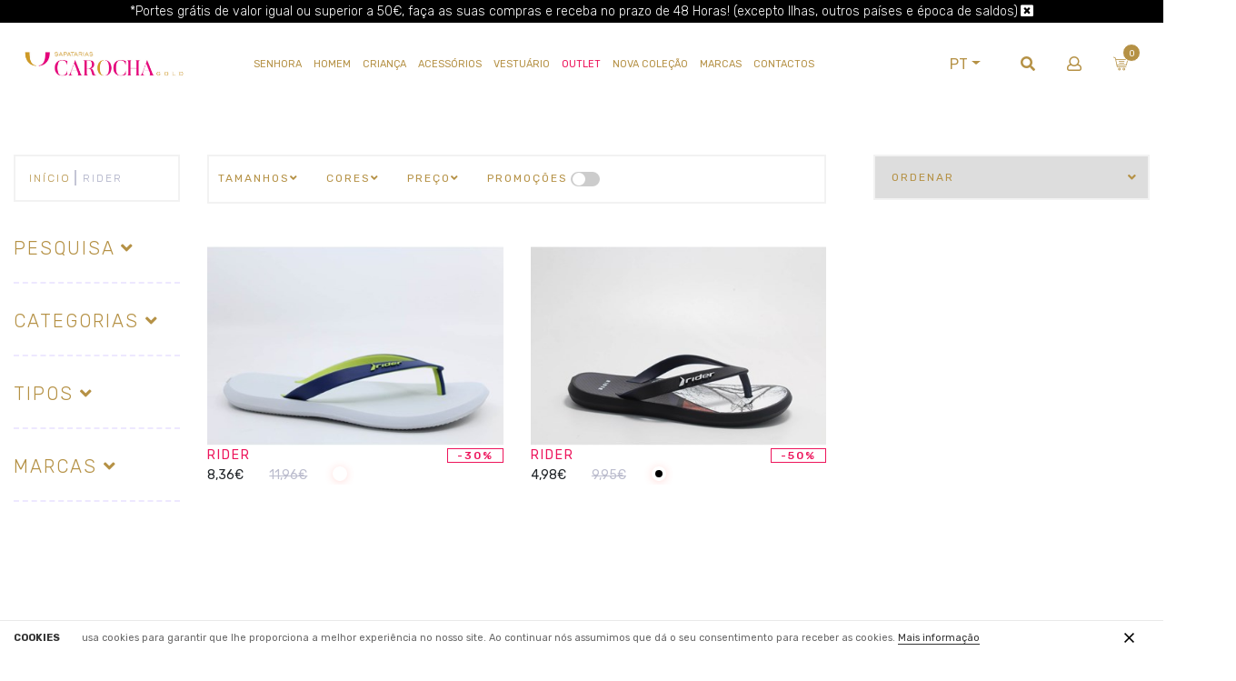

--- FILE ---
content_type: text/html; charset=utf-8
request_url: https://www.sapatariascarochagold.com/pt/shopping/marcas?brand=rider
body_size: 149989
content:


<!DOCTYPE html>
<html class="no-js" lang="pt">
<head>
    <!-- Meta -->
    <meta charset="utf-8" /><meta http-equiv="x-ua-compatible" content="ie=edge,chrome=1" /><meta id="myDescription" name="description" content="A variedade e os preços baixos são o nosso forte!
Visite as nossas lojas Sapatarias Carocha, ou entre em contacto connosco para esclarecer qualquer dúvida." /><meta id="myKeywords" name="keywords" content="sapatarias carocha, sapatos, sandálias, sapatos femininos, sapatos masculinos, botas mulher, salto alto mulher, botas homem, sapatilhas, calçado, calçado online, sapataria marco, sapataria amarante, sapataria paredes, sapataria gaia, sapataria maia, sapataria vila real, geox&quot;, adidas, Nike, skechers, Fred Perry" /><meta id="myRobots" name="robots" content="index, follow" /><meta name="theme-color" content="#ed145b" /><meta name="viewport" content="width=device-width, initial-scale=1.0, user-scalable=no" /><meta name="author" content="Lipecoding.com" /><link rel="shortcut icon" href="/frontend/img/favicon.png?v=2" /><meta name="facebook-domain-verification" content="zp184o445nrquzm4ds0bnkvp7w3tjp" /><title>
	Rider -  - Sapatarias Carocha Gold
</title><link rel="stylesheet" href="/frontend/css/bootstrap.min.css" /><link rel="stylesheet" href="/frontend/css/owl.carousel.min.css" /><link rel="stylesheet" href="/frontend/css/animate.min.css" /><link rel="stylesheet" href="/frontend/css/magnific-popup.css" /><link rel="stylesheet" href="/frontend/css/fontawesome-all.min.css" /><link rel="stylesheet" href="/frontend/css/flaticon.css" /><link rel="stylesheet" href="/frontend/css/meanmenu.css?v=8" /><link rel="stylesheet" href="/frontend/css/slick.css" /><link rel="stylesheet" href="/frontend/css/default.css?v=3" /><link rel="stylesheet" href="/frontend/css/style.css?v=23" /><link rel="stylesheet" href="/frontend/css/responsive.css?v=25" />
   
    <!-- Meta Pixel Code -->
    <script>
        !function (f, b, e, v, n, t, s) {
            if (f.fbq) return; n = f.fbq = function () {
                n.callMethod ?
                    n.callMethod.apply(n, arguments) : n.queue.push(arguments)
            };
            if (!f._fbq) f._fbq = n; n.push = n; n.loaded = !0; n.version = '2.0';
            n.queue = []; t = b.createElement(e); t.async = !0;
            t.src = v; s = b.getElementsByTagName(e)[0];
            s.parentNode.insertBefore(t, s)
        }(window, document, 'script',
            'https://connect.facebook.net/en_US/fbevents.js');
        fbq('init', '1155096218744089');
        fbq('track', 'PageView');
    </script>
    <noscript>
        <img height="1" width="1" style="display: none"
            src="https://www.facebook.com/tr?id=1155096218744089&ev=PageView&noscript=1" />
    </noscript>
    <!-- End Meta Pixel Code -->



    <script>
        // Define dataLayer and the gtag function.
        window.dataLayer = window.dataLayer || [];
        function gtag() { dataLayer.push(arguments); }

        // Set default consent to 'denied' as a placeholder
        // Determine actual values based on your own requirements
        gtag('consent', 'default', {
            'ad_storage': 'denied',
            'ad_user_data': 'denied',
            'ad_personalization': 'denied',
            'analytics_storage': 'denied'
        });
    </script>
     <!-- Google tag (gtag.js) -->
  <script async src="https://www.googletagmanager.com/gtag/js?id=AW-726560064"></script>
  <script> window.dataLayer = window.dataLayer || []; function gtag() { dataLayer.push(arguments); } gtag('js', new Date()); gtag('config', 'AW-726560064'); </script>



    <script> !function (w, d, t) {
            w.TiktokAnalyticsObject = t; var ttq = w[t] = w[t] || []; ttq.methods = ["page", "track", "identify", "instances", "debug", "on", "off", "once", "ready", "alias", "group", "enableCookie", "disableCookie"], ttq.setAndDefer = function (t, e) { t[e] = function () { t.push([e].concat(Array.prototype.slice.call(arguments, 0))) } }; for (var
                i = 0; i < ttq.methods.length; i++)ttq.setAndDefer(ttq, ttq.methods[i]); ttq.instance = function (t) { for (var e = ttq._i[t] || [], n = 0; n < ttq.methods.length; n++)ttq.setAndDefer(e, ttq.methods[n]); return e }, ttq.load = function (e, n) {
                    var i = "https://analytics.tiktok.com/i18n/pixel/events.js"; ttq._i = ttq._i || {}, ttq._i[e] = [], ttq._i[e]._u = i, ttq._t = ttq._t || {}, ttq._t[e] = +new
                        Date, ttq._o = ttq._o || {}, ttq._o[e] = n || {}; var o = document.createElement("script"); o.type = "text/javascript", o.async = !0, o.src = i + "?sdkid=" + e + "&lib=" + t; var a = document.getElementsByTagName("script")[0]; a.parentNode.insertBefore(o, a)
                }; ttq.load('CMGI90BC77UATDRCOM9G');
            ttq.page();
        }(window, document, 'ttq'); </script>


    <script> (function (c, s, q, u, a, r, e) { c.hj = c.hj || function () { (c.hj.q = c.hj.q || []).push(arguments) }; c._hjSettings = { hjid: a }; r = s.getElementsByTagName('head')[0]; e = s.createElement('script'); e.async = true; e.src = q + c._hjSettings.hjid + u; r.appendChild(e); })(window, document, 'https://static.hj.contentsquare.net/c/csq-', '.js', 6419405); </script>

    
    <!-- Create one update function for each consent parameter -->
    <script>
        function consentGrantedAdStorage() {
            gtag('consent', 'update', {
                'ad_storage': 'granted',
                'ad_user_data': 'granted',
                'ad_personalization': 'granted',
            });
        }
    </script>
    
</head>
<body>
    <form method="post" action="./marcas?brand=rider" id="form1">
<div class="aspNetHidden">
<input type="hidden" name="__EVENTTARGET" id="__EVENTTARGET" value="" />
<input type="hidden" name="__EVENTARGUMENT" id="__EVENTARGUMENT" value="" />
<input type="hidden" name="__LASTFOCUS" id="__LASTFOCUS" value="" />
<input type="hidden" name="__VIEWSTATE" id="__VIEWSTATE" value="mgPuo9Jx5QJuoWR0v91wcoZwR0rrqxd+tOW8NGOqMNYNl5aFSvUy70cQ0Sxy1aLKIgNYowbdgUPBQr5fYAWMqTKjdln8fxIxwdL5VP+ytlx51tHmReHtvqvKjChubU8glWfq5SrCocmbc474+TL826RQU5qdhIe8sQUnWKMEiJHdx+6/fjEBpa56qsPTiIHnAsLfqZlN0lrwp2B4jZI3HrgL0sOeuvGPXhdcyKw0nzn50YSomkXQbOS9sJKj6GDYDIdD6khQq1H9B95SvDtJS0BdxFTqaDlF9hUkwl4adGpe06+mlu6BZOZINl75dYqIVSavR1ltIeug/[base64]/6mkZHAoSTEFBXnzqAJakat73T2HeREreWYZT7B7Pat3P48wvOvLkOaIbkyNsDgCChVJ/jZzjNIrUgHcKAnFPxzi2ayKF4k3064/bL76/8jHx/paf1nMs2aqZol8f0Tud5EbQzhq7E3RiOYgEZOM4QbIdqo+U+WykZtZvr6ba7X4VMFu1jfRsiM9dWuAqUINSwBliyeBkKzzxpQc3iueQ1xNzc6Rcp6nNFdOGfaBL+T9JDmqla4SnZ+q03dRlD4KUOvQPazibc9OMmjMQSm9iY7YVYYjg2FLA9a6OcOaRuLLxaiKc3/a9gcRIYe2lzZidoWAFiHzayIUJlZ4gwL9nxs8IAnd10TKnQUz1WjFHAAziT44gJ1yg+9ONw4QSrWaSmiEa2RQ73UGk7QLGNrtoak518wzeHAITnhXIcICV1ayBeg+cFopj9/Szk7WaAMwVoBBYE/1EsyqZgxk7I6wjgdkAq4yji8JSzsMHBQXq/iRV6jZinmGD0TgtpFPU7F9dqF7X2jjgR8nWL7oNo4FIlnSrVs+3KpWCmw5xecJUS4FR7qqPtDUtPkMSrFPZE1yA5/rKbxZ4ojgPgPYVpwQ6613PdJvLPVqTsIBDPFwGqdG+24l470HpembeY4nteMgAvUt+ThWJENqqpmJ0fOFDv+k4ueUlz9J3azXTGwppb9TqSq6Le47HOxDICVYiLwYpLnfKl8OmmYPV52CsT6RJYMGzfoU72TuJ5tnb8sNEUdE2r7+YrnVafhJMj8syu/[base64]/Yp6JHSoNfKMibEyC712s1Vi4vesrne2p3oEJKKI75uEmvU91TwBKrOyWnjJA/7lCrxky5iLSxk90VmuWhscVkA7EUj/nNY4UQJiQwwydCghhFjLES7bwSL26uf/[base64]/SsCBUOr1qNK+OxuaRWuYkP0HnGoeMfPaHzmxjo5xEu5QsPaVOKijK5WwYOhhcy4i753cLncutR9Zo5FAOZ2cUrcy/xtR3kg0gIuq1UEzQzX0a4jyS4ONL9d2zlbsZgoFaVftqXQWC/N2i/vHS9+L6DC6PU6xgGg1b6bziHc8KmTLTSX7DXKPov0qDXbV4WbOHbl3uy4t3P/vaANatdeTDQcSdNGp3J3puqOiSWZUOxMIznQC1ochuPAF8me+7unQC5CKDl7xB19etQ2DEHFi2kg3HRcFW0+XbwaqoDfqRGCwO7xcx9ZOtWuW9wYNfnyEt6o/sZu0qvOC+sYl8rC6aVvbddkeCSEgMVuRx4tG7KVBHFhDuzEPcIHxv6TtnUQAdNk1gkpnVPX1MiQ4GkFCaDPvIKy3fHVSMygTn9mauvsqNVYMGrCQGrWpo6B/1csFxAszO8y4r3lOgK4StYyspJttt9ucv9c739yGus6xzdt6NpvETvpw7MEnr8ryg4a2/oiEM8DsTksxmoDq3SK+3R4rKI6LDfTu8ENlos/VdnBP6nl20IOcIEDCXyOiQn1asT6KRWap3qprQgK+Vdre5t5xWYMb+8jOE9yUD8vBv3IKPsbWSDUrB/+kl/oyYkj9McHOu8pJ3sueqzIYTLJPpCjeJsJWi+9f9N2kqBUTqZ3vrtTa1gBfdE+kwn6a/QlFHtFfQx21P0UZ+pVMwT5RkLUauDeLgCqTfbGPZb5ocmzgQzkNkVfbEyptbqCVxmPtuN/WcwT8H9fOHKveV3UXkLA45jrXlDt5wyExMMWlju+/qxhZSkevVe4SCv6qB78q6AyyvASyA2xzOj1MwRcoQVkJi1Er8i0AWWGdg1ml+vVCD7KCMaxXGeDzqe87tk5TiAXAfD45p2a01XBCe4QesojHYmXz9PTy7UHmcm6u4OKQzFaQcXhQfHv6RPbhY7DrfwlSP5i/lQIenbs/JdoqB53hhcQvdBKEdMKr4QuoL1Mo1xtB7e1b8/5PKG9knXOPVxSU7Jygx6UL6Z5/[base64]/thOaiWgdKTCwgunvUy/LW//Y9RFN8aX6V+me41N72l/2d0bvNxdQbGLvUOM2Hk5r8HClQ6bYKtL2feFZUNT93Zc3NFNMYk241oCFOLUoSHAOPKNnOWJlGjGmwzeSXVuTwmjb/eqSmSVq12s+hrYsQe+j68yxlcCHo56dMkWEM10EfVKT3IksF949yLWEkbDaPKOw9D3Dx84YWyQ+bC5TtMERPdP8/m7jkeFVrY806N43+YLaAX5xrkJ6/4rF1XmyDw6iaVVI2h0uNi3rUEvXuzp14EWoZOqL40/B//vGXky+kDUBDOdxFcESpbWnf57x6c1eOLSpFVurgdW6KFzHdPotn0leyysh5/k4Lv6lYRuQVAZcCp6Umcek0HMy6ZevantHhcx77y9P/UWUx4N+hNWwsskIeNdnhTZBLMAna48EPCFoRjI8K4Jh4zKHD1xsGoIUOzfTjRvasl1DKW6uQZz7C1yo/N17+0zwgZwEuMmET2D38+tdIVESW0ua5wcriZFyI355Mf/yGO2qY0rfj2CzZZ/oxfnfOz27lpVnG8BLRxChfNcOhH/+dg7/qKVlgMDNPmY+TFpun2krIweJWDRFKL5WWDgXIqKTrXUEQnbRB0z04qv086ed26MNDbete6m4Y7qHF85ONMGL0CWrrTR4U0J73Ve+KaAWC9ICniauFMiQ3vJZ3BVfswboNxBH2n+q2Emh0WM35jxOXh18d+QcIrX/[base64]/Se/S6SZGtmr5VsmjOj9MYPq8dFOo5aiT/0ub0t0hNWjTgLCvSnlGbjO1d3+EBY5YaNdMe5dftu3xKDaP3Rfq5F+gynzhQ3cd/H0CKY4lgI1hr8/s+MagEo0/xyiScp9tspQANsCPXBOKSB4MHRtyb+rkcHjP+9npvcG+6xDyPfHYB+mgxXYgaAjrpCSusqOvrDXAmkmWmDK94bELLbOG+XxLtsMCDDc+zGG3Ace/L3sCf6WNrIyQKHjMAcr4/N4aH35J9Tt4dwgJe62bS6ef/4imH8RQ/6Ew0MsUiQ8zDB8XAzo3V9zpCtR1/Dpff5Du8/5Oqb2d/xnWxGIziLeHgeWrNqMmez13HunJOCxZFDpbWYBSjlI4cd8xsLJ/ibB0Xbb9Kvma6PTTlcUWTB7z6vVqIFzLHvld0Jp0FylSVb4yXuRLXCHFA6BzH7zCK7SMYnpeHUoE3iBuLVOlxBybzhtSAcld1MG8CnSB/zbGveqcr6n613kzPLZPqje66CBy28q9MABBAl5WtbbwyK9xzlTC6NV9ZmIFPUHKcZZX7QSYJ6VRy2ekD9LDPxLbuDUrfkZSRF9NwYdo2DdsLeEdUtBq/tV2XgnPlaSkcdTebQNoXFx1Lu4/i4bM4om7bjbrs3CqrDEYp4qAIYAbmOdU6puWgkVf5s4Ydcq4QvMPbdVikymT8mJ/VzdvXhnGBUdUp3QHkQuyR9NCCcsbu1u7zZQiNHcMCUSCQoU/dtXduaMFbEC07soXSqfENyPC3hhb5BCMHXhJQrJsj4EFPdBn/Xzk0STN8KdY5H/vf0eux7W/9V4erfiEVxsYH3J8TxufE9q237zSIVa8Ea2I/dYISxB8oAD9uFNBlcB+fKVrCLgNb4+4+fuRPc1SP3WOU/qRk4gR5yXAaQ3zYm17pmfn5sNkl9Q/tlOIomn7nFkyu2/sgUmWH/[base64]/+nNdmgkzHhuP8vT2dt2dRJCk3O6sj6vvoXDOvZAFMla72idb7zWrMSw+jujeN8dfxiH4pFGFQuKkTzOclouwCoJYeMpvTqZgrz4cNG8LfwqrfqOFv1XVM7ulR7svIRM/1J8uElbeWZnitmMutzQIB+3UbzZtpjXZ0UOwZMKuLskQtCzinufSYKtFGGkxKa2KXIdeM8y/831kubf3Jizf+rHmDggmImKa9n3DPCE14CW6bzGwTIkPUMHXOq7EkOPPIW2XeQ168bk3D8eS0ODn0FKccmxSiCMux/Q2sPvsAOh4ucHaJStNOkOG+aiPwObzNNh3UMRKOiwmudagOFZflv+kGle4qtfY9KHYOsfbsLRtd+SYhxvJPtlZMxJAdJ3IK6AUuRM0Ec7mgOa2C8NAkmYvWY9kfe+ODxkWFNdzah6fesdZBPkeK7sU8uCTj+IrTN/jH7HXSO6P7d5HZubdZvtS087yYvQoZPQ6a9KFevaOkk/CT9scdg165TeT+jrsE1qJvgXOMFHw+LFvUYNpJChga8g9mD/bZa03PZYEnQ8CUs6hmiMKvovbNjpkoYrQnnNC+Oe9QbUNr15pzlJ86cNypJkeZqjXgPxINUYNC+mmDI8zGaL3eDAGRaSo0fdGlE0jKIr2MrlzL+07dpUX5dZb/UiDquMppQdpW3flBiKMdV8EICZSHPDqLm10p4jUXWyxQUBlDvjnsXD5keNAljSYJfHgmb/ItEoi99OnVcl2mQyKS+R/jesBjmFrhORFa99Sfy9F7gyEfiDJLmZTNNm9Q+SsB8iobbpb190rhnxaGKYrm6MYHtABu8YIpzGxstPzRjcb8N9G7Z/zCXDE56YsemuRzA4FBgnYMwmioVrooqEoUFPBErFa7aXUK9CEtOwjWyvPxMy0sNJ+IqTsFL6PeJ2xRKYLkIvjf8ZA4Z9wfu2DzTozu7EP1fE1EO2H8juGX/FWbtmyQm+tejsPrMVQy4dwhLxr5rniuX5iQcegD7o9DvkzrpkfV0uT4BF+kJx798+NbHRjVnJU/D1M5q77BuRa8tJqP4VL4SJPnp5OGq2t4jHjr27lxCKpOB2phc1GOAPeBWVi+rAdfwACfZyKJWx7qx/cUyJDEZho4YsjdVLJGr2KGo10XldQvQ40SnyiyirOe69JMULt9bvOWf60drFm+mQx8/3ztcG5J9JhhxXCL3wQiuI0UsLbXul+hKGi+4CLZgkhjGGM7e91hWafz4SuZPy5NB2g3S3Bk8rvm6hJj28nQbNnKiREyATl9mk1BDI4Zr6gUju5H11+/8UyueAxTu3/WUI8V5tVV7IdqRcfzDq4Q6SN9WBmFy53YEgemkGvpjV3nfI9dVnN8++hA3rIFf6j+Vdr2W+fuSKXCa7CPESEECyup9/qMVHDv1pWaiaTwFQEKIH9iJeuIe/x5BJKjKgQnxJE0H12LaTfTIWa8FHcgFoeAWNr/4m1f62ib12avMg6JIJRJ3fQq526uiYjHIMvvPRqmlHNetxK5BzKaL/pzQLHselt709rFlUfbYz+zWThYn70ipS/Nu7/kuP//8KtYlti3r9VxYtns1NlpqELXFi7HO3BGbUKUoJUyfb3gIj9/fbp5c77MXUzpLl5T2UpcDygvB0JFeoG8jwdV6NRT2GmZufuStI9jv/tZoucv1OH2wvXTeckHyA+KLJcCfEnXRUJST9uD361uUR4Nhk3wO3dm2Qr6apMHwD/kxCQTItRPA4rnx9jWUbxG2rxH4H4ZHfw1Lm1pqs+10N9gL+z/FQ36ZevK0Pj3/85QAgc2o7OZm/swkMoeIlrk9+/PSx5vjC/2kCsxHr+Awt7JlAm1VgEUG38hgw2fb5ysrp4oAdd/S5YIiuVZZmSSYkIy9TGOBbF5Kqs4K+cqtYQgXAObR4CWDLiXWPTNlETcAfkwhc7TRY/vCM54NuKp4JQGSpvZkHO4JUZgfFS9IS7HWB48DohppsQcOstXpeTB2yxX70GvVsVOrvlwExcFSsAKMQ2RQhi+ZSD8qADvDMtdFR724ixYxqaAWN4g6q5Z5LuF/ViO4O1/3Ux2cUNcQqxDuYExljBEb3WPeIBXiKyAJFKvb8FKQpxNp+eFVbdeoUpa5qOmNJQNwE1QGbQy/qNkmjO6mEgNwbmwsCzvAhFXuz/Xe3HREyK4C33tSPEXtmmoUQzbPNy1/QMRvGSuzNcMLLGG94oj1+gT8VdHP9VEYHkemWGz/8oy71VH7fLbNJj7oZcKEe9jgZITDDJJtpcouOAAT9xbMRsJpN8G817PjS+p/EuriJ4+kIxJtr8LNVOrVKKYQSy0Fi8Ce8eqZERZoVRPj5DRzf0vFhqYFJD80CxYy+ik1q9fejg2zlMrJjz50EdHMBxttY85hBTmW1WHX/uR3/GwF/nuCsOowPMOSnAeDmeR3Cbl+jrw5H9XE3p/LMp+GQLwHe5B5e6cWjL6NMovgmRqVg1pXAOyF2TfQpTILTmImEdFytKQW0kYca66KRvKrzLse3RdaWTF0OxRH22WnCPX2xVpNrTZPQaKKyqFpHh6Co3xKmwXdyQPY/2cLGXkCwhk+sAhFVH9P6vjE1a1f33mVEmDhj5Gyt5ursmtnxwQCM/JiIg2M24AhAqLRHfR0/okP3iUQ1MKKKtyMdCYz/Q2pcm1MIsJ/xrT8E23+4WbihnOmq3PGmlvQtE0z5JFAnF0fJCZBMhiZ0Xn2a/lJVeWJjqWhT/owOuMd77VpR4JZ7HjzheWZJWVU4qxVW5wFj6QwwhQZ/kfpVZiIG5CI4r44Ucbnjh7jC2qWy+X5mMkE6xuEu5EL3ZDmlz2MrNT53mqv2P1d9/Tw1RIk63cbNRVFDg7V1jnj/CQ93svRhSzbSf2fbAIpfSdOet7J5/NkHQyJySSeeRmcDaoerq0e+gFrqaOsKU912FS2T5ITw9EiMjl0aAy0n4yxycxhJf/Wb/c9gdn3LRlBhIVupNwc8fVcsD/JvBqjvAWf7mzrSWhjqGp9C/eFWprnYjoFgRhbjKkgWubcp07SbeTrhC+rWuV5er3q5s2gtQ3ZewBzYWnhNn6u+lBMYzgzMixVXc1l8TectIYiSEyslCiPCZHQWq8zlNAGGT9Z1KP8nZHs3QiOV8w+UchTMCmn5yCPVrTFT4Lu/GWrsop72jkpOSc36F4SkHH31gaY5a36I4LHzXIOe2HtNer+p/Ma0EgYTUXWDZ5s5r6Qvxz6WCsYy3hlyXMrAFUHck2KGG9L81ohZ9EwrHu6OA+6oYTGizLhCu7gs7WCQYCUjAGnfRXl0gXqnakl6c+1Yhl0MB6og8l/7cKPQq7AiLylOjb0RivNxbPYgfv/u++YvvqK9PPUzqS8ekU349ImLd7LwPuuUgizqZp3wC4va5wespih9yGcbpXoWdOqLXRBKnKHmC8HTRfwC77X5v39CMuH2FEe6DEN8crGMYypABGRxe+/Z28RFCPpz5fAJYpOameimG30tjqH04ENPPv4cvfyknWRA0xw22ChNW6/AuhNI9RAMPk+tXBSoFltNeLuHCD6ZikIBE7UyK/G6VIMMWA0O0Pfmrr3Xcc8uUL3Sn3yOhfF7SWWE4mjwkK+cMYWTuoRWelwDdLIjW60S8l+6MCUNoHZM2z+BroCCsFQdYr1SEOCf+0p63EQLV9w9BXJcI7dF31joAUuhpGkrSNkcojK/iDgau+fJIIvQUjribjz0hLCoX1rRf/IucOoJIXFqM1ANjhsb4QrlKR/7KECL5PxVw/f4PoJy1yoNnxnk+dN8jeBCSp6wRCZUIKS+ynhaIlrYZX3eWsPMIAzWdsjW11iuazmyGQZQ0mVix5HX0/gvPGbHlEMCb1j4bzbDs2W2GiXZe/WjWxfRhaIQAkvfftZUnM2reBprUiR/qQzm854BX79+/lLZlp5UiXYx9T1/mhrjVBos1ftEmzQWKs9K8Vsh4FFvrD9pzJXGou5QmlAC/XN7l/QamUDG31D1fGHHOs5AJ/GDFXkt/Vt7z9QjfpuufAWaaUvwFeH9xA+U3k0MCrzeEYvsz4BQbQYnms+s5o6hmSUUHIHVF/kudweT6lroDryAn14W8JSdWfqEVlrr/vkDdS5y6vaHnxR7VrDyxYEhYPBCqdKQx8Bw4Wo1o+5TNLZK00XhmN5rsrHEtEBEBsyrf2rSfYdXNejYQXlFmhxwCXQ0g+hL6s4IF3+uVtPLTaiDsZ62G+7wZ3owJbQDQgivKndupiQAGEThsQufKJKlF2wxExQa5x5muE7O+JX7Jot+/JE0F/CSH03Zi9MspcedGsOmRo05Wl4Fcqw0Ktf/SvFVFk7ktRXabuI02NtRrmC4lZGrFAZqcIsSupkGkPpGoBIdWNlxhRROuA7RVE4Ema+2ZQc/nVv7jtOF0WcVwTeQ16oz6OiTFWFqXZU6CWFJNDKrag8xLO3gkPBJ+i+CWrFNsRgfNgWbeus548hcSS9/HR7UbGhbCtmd1ClItrICNviD1xC5Jhusrt9ymlkQebc4cRducF7pBFSfz2O2Zls/veif0pv30OLvlZ3puGUBdEn2VjAPgVkFK5E8DIrHTIvD/x1SnDaSXHf4Wlv1ccW+MLBgFDD9OqJy+2UcyTF2GHchf4nvXIxhV4FcAdoe3aOy7vyIS5l1kq1tp7pJ8Ks/clr4wGxY67uBlpfRx9fVMPeirvXl72N6wFn0cvdilA9OGb/z2+hrFr9wSnPhRkI60qtFK+0MdjDVYAi+f9wALq43ePzsqWH3gPnGIWNfVhOxCFOiieZL0LyeJsJrz1eW1BVtoXIYs+ceXPOJUQhYqBu1Ach3V4+1w0SRgpsUn73XWgJzvjimjAs2Ia5n18UW6yie+R/6ifQkPiZApxzo71bEmE85FUj3/Tg9KuEAHj85AiRBhEisuT0iiXsg1kIuTg14+RF+BcOVzdra9KEDOXcPucK/K9U/z4/aUerHgQmCH83puE9N4gqajUvgAbjDg7DN/TmwMN5E6S7bSJ5ywJaOf+E2opbuzd0Yl+0Zeh8xUHhPJj0qV307AqxvOmBOmPhYqJBaBlaF6VuDriwHBym7xVM3Qx/2wcvbgRGHC6vhZJH7NiFSAmPTT0ro9slsL98fJN7BbcpOo035lt9b1eGiKhtZXBAVtSoBNLlDZl5HsFH7vshq+2Ohn0bzD1Pa+l6gVJ2DmNVi/37JdE6o1f9ntMuISbcADB3lZKKDltSYuq3FoQaiRGf9iYYZDyX8foPZJULTUUJJUaXKLMqjgE0h6N8vDFjFDfJXngR7tQ5vB+FdtRlirpjUmOqpBAcn3PDXLYAmtmgT7HpbTElRrbf96b7AK/Q6hTkgseXwdaENSdQX4kIy0rpsm2SN6rWvTPDhei+ZLHPVxXGr2FscE8FtzVPs4VIc54BFl/S8o7viq6LqJrK9zr+uMjuTEEuLJY7QL6KhgPflAdcqYjjIPSHqU6aEwhtv3cxWyK9PeUA2x5Xd3j8IZt2xJ0Cfx1xsnj2oJKRN5x6A2TmppAHQkNK9uMDqHc6VGCHcim4snBx7lrZar2qesH5oglMIB06h/tkLKdBxMdgAR4DQelFAmGY3hOHDpYQaBk3DnqRD8l729BWZ+zckxPUgVhuj3cCl0/TDh3KkfbnJIO6E1hj8t4LsnsZGVCCbWx7x23RIcH3EtejgGo85E1J3WpDXwdOIfNR0XVfoWq05lB5AtOxR2kHZcpEX9cE+HhLByN5IDGbx9h/VdpGDfGldKuDTKhYBQ9dWUF+VbGvqrwqQIUE3kVcU+uWsi3AljgAGQdOWRmGt0lmrLYfPr+CLTOnKy2aSBI/Hbo3APOPgOPAdPRc7x52qVfGxOqbkiKuO96yXF+XDATWtd9fOWTLCm/6tA0exrX/HQdBU24WFgHwMzRcFQQlr4q9a5e/ErbX+fwr0XXP0DRNN3XX/gZ+gru+fukSUfGHhRoOOzAr5ixelXcxQDxZUmES2+BOXFXiXnARzh+//InE97g69iVO0T1okLB2HIoSRbzAV3JNIHzbBOj3uvoLMnkH4Q8xH0W2nls/t1NI2XuhK1tMB6JfE1yjxVO3/1jq0xb1EOc+tYeiym+p8s9/a2/kvPg7e0CNtDZITpkuEUOneBwM718oz1+04s3vIaivTav3JmkFSNKk7RLjuZdjbd0u7zHofTLwiltsi2AOyoJxITBPiFOT4meDmBvsfRsUQQ9LbNz2BTczkZr22jocONW70eELNz3owjlzfJo7w69KhK2/zXI9+X+LRdsFOkrNNhmFzcsWRkw72VV/[base64]/X3k7qGLcIbDRF8hDdO8XS5IMEUz2AqhjHTufrPWJZd9yhHB7CRzN5c1CTm73bksnDviFp8yIs67htd5JlTU2cWJNRf0YPCa2TqUGpQ/OuZU6QwyiBEMLH2VtzngRjxh1n/BtzzOWlsIuN6N6z64R9K5OpAUxOZo/[base64]/zFyQJ4xk4Yxo8TvHzJotpI1w/0a2tk/b1nBTF/9cb0Tmor/aF17aXkPNNLSCjpoLNZZ6Dn7TnXtgNFqvhyjXYM/P+7pSti8s+7jIp9VQa+KLCfhqQOFKlWwmgJsxLtxKFKBwJUTBpzPpkhkpOmoU7hwVs78ttYn4/X9p9ghpa0E7FwxRvsfLrwKEs5hHX/[base64]/W4p0DPKR9uPZo1Mrv9h662tEFpnZ4f2yaJRWcf5c6qrE37JAOOnsNBXR0bOISJ/TCqFMUnJGQfBZ9uucYIAs7AHahufR8rAZ9YU9DkzRCrqkuBjZel8NW6/0cyoNdQvRP0UTiLcwrTT8YUysWBL8Y0ATBYiYY4hfwbvjUrnKYbk1Ixz+YKL7hpgTESLzUs+yjL22kNwW3mOuhm7FdQ6nb5Um8Fy3MrSBOMr78uBFGdtvCyy+YEkOyuWKElIAGfav73C8rrn9aXEavSK2/mGxrY2qH9xrg7GH2aOyP1Xp4QIAxqN3VkjZimMbQsnbXhC1xnycez1RfKTW1tb7W7C07noLk1w3mMvWvLZ3kLnIalGL5jfoK+1Tx8EokiMdZtnB81pwTpyTFK+jgC/0dfUQEgSpmN4IVj3nmAaQCc4l+JtF6doBKolcl9faBfx2zERC7X8Gpcl/Ov77lIxjusE8T1pW2RC9b46bVWdacq8DpKsl1/kNvsfHo1DT7Ya8i1QizCQxDDnC7ZWTtAoHVWvTk9AA39H+bXydv6Qja5tR2PlrJlaW8Aao5AxpV1hCGEPbjMrLoSs4AfKVdv+mwFQJaeXsXRJZ5MK4Tl3TkYjlDFxj4pHErhWiPuuypUT1tKDe7OAqN9+YrE0TmHQfrioSLmpAB94E5ONDZxniKURTvK9X/N44gI9wYXUqbIFzjNyVRMmd2FzBpDx1fvkjql6cw7DyU5JaPL5pu/B7DEVaUkZDsSVFSBPtNnYsnq1nc/tPlChq95NQBjBPey7/zYN5JGHC6ayN4LqhjhFsMm8qMtb0YPfyeaPdIVd+u9bK6OVxxrfPdAjsMKOJub7NrbMhLpcXOX8yu/6/BZ7uKM0SX9qo8Zrlr/wjkTG5hs1kOgsjs4Ju0k5JZzRU8BJU9Xr5PNQBhKC+GNl7dI0A410d4f1oW8wNfXA2uamsegC24UeX6x+zmSFHqar2gvtKhiiLsRnlYC0Q9y5E/+SAoOxRpQWnwLeg93zmHYi0oevcnNYl/l9PNH73wU7Ks+2AGlgShAeKuYA2DvzQw5mbj8VPAG3GZkpKJgv+ckB9Dm7EtEDz72TKTzK/AHtp3JAXL1XqL5xnkI8V5bb8j0dgtMgDKcB+DqY/roUDThTEXrHWnnTvtS29M/vfLgTvQroCp+Talf49s7qIawQrgicI3hEnYDO7b4hxTErYqC+tStsenrHzW1MBZNbM8I0Pq2zu2nADM5C9I148rx09cpFUdXLbK3ZkNKBJDb/fGR2WnwRvbflhlB1tb3jx0N4s2Q8mFRSrTXrRFJR4KIkAfrL4Fd0SUaYvyUvKx0EdwymZvON1XKUtaOpsEAckb4Qkp29w53eCdKIP2t+g6dAvldVCMPCaDBp7YjOkOUeGhU/isr+KPLGHQv40q4IQ2hKUJxI7UT5IMWWgPxN2WBZ2czHAKJtNsSb5xgEBDkjfZ1f1UDoBTY1fg4AXvjvdveMhTeZlPHSMUSSooqoui/L41Zy+r4jw3LUr/KZtAnMxW3Ylk5Fza18VJBQafVtJrD2wTHcSl+4AiGnAE767/ZplqCRQ7s7/Qo5gjtSSjWivWbSd9UqkmVaq5gE++URLd93tZ6VQZNsvybp9HztTzmkcQMhcIp/UIKQZkHRYJ+LeCKqS9vP9DA+8YOUVgpE7iJ5kVx8NX0U+yaEF7ZoxaffAey+8HswlejGS6tqcmwJmrhAQzY7zKhoTKbtVr1+4GBz1CDCpXuimVPYaIRlK+Gpv/+87fEndow1Q5NgwmHLc4/fGXUGMfD+1NGsiVX5pjRTfv1pCda79/sX05x7GANBuLUveS/hpe0zwxkUSmP/3C5tu/cUsxMo+E/jw/XoxLAV/gMauaWqXKiw3eNW/23ZoLVWb50Ufa4gc9KSeCyAv2wYUHW+FlyNWM0/fz7J6gONrTIyKKHMdipuVITjxzrEkavx2fvsWsp6O35mZjRDwHGLqU8HHZz5GD4wv7g5M89bdm9TRU/C1JGWk5wzMcqcWLj3ZHxwbZkGPem9Fj+XwkYCqlV9/viVCliGVuS2A1wGqqVu77Kh0a2o10osa/bnCXo0qilIPwnFhYtUopJADXESfuwVZAU5raf/Qm0EAl3SzsVISgfVEnf8RcnegbqfhCpCThT11hAt6H6D3zXe7a33CnWilz27gu0OCHE9oQLRPsznLCwEEFhFpn+T/uwibI/3MhCXSaOZnH9WHLQluoJ+9Q2OUYi8ZCRHLJSBiUxHiHI0iF4SxfyAnMaMGN0N6f3JdGanSsddDJstnYL9PjRZNKYEF4OldP2bCz+c4uE2YudtBugM/[base64]/WBP+aSPBVCd7R8eL5JtqxOdwJB0zYlN6gF6OhCHR4lRR03ntmE4OM7KOtxU73Q3IHki0G918G3s+tbFpXq26xYAemTHx+rdeSVAz28TTIPFfK9FgK4iLrcyJ3O21fg9b8HFQmReOw8uJIO03ahY3Y1vYeqB44C/URoFktR3e99DsRyK+N10q5Zf6o5EpDgvL4BpneHyG9W0TxJcpsP+tVDhrqvm+SBRTU/GZkK/WY0E3ftLyKeA4nE6ikOdR79pLCtkLF6nchPuGReNaVkdZnEexEKeyYeCOIBXX9YyKR1awNArrfuDKBiDJe4/7rcyzwXd6X9PB9kBn3behEwjSu7ahPgKkJ2DX+UfuGe6zYGqMM7TrZf/d10NlkU8HAr/4q5gBTH70tFUgzq42E2Y3RHrVXj4MJiu9DsSuFMXvnvXh61UeezwikSZJUDxmIhsEMiLOb+RQUrUwmHB1g4n10wv7PbjN+Yf0+16iFkVeIML+LYauv8/wIzBuQHHXdm3KkZk80FwbkyyQveR4CNbWUzxyOG2b7hNSplRUhRowikGBU3/nPX0ikrqK42LKLnOYI+OC0bgyOqHA4yg9FZm8MXhLH3/FQUdvh1873wsDTlLXFhMyP0jw5Hrv3uouSEpI1QN51WlW8pYHXBsI0aUnx1AO4le/iSy3ao0r6anEp/BUn0jeTVSfoNb8j6gCeyCDPPpIisFiQ/a4Qrl9NCH1UWCxyjO6VVHrHnEDcfK6plAQc9GMbPcSuBLbQVtg1NLpmbpfFeog3xbuZNGKohISeQ82TPI3/GmVkRCEpio6YQUtG+LdRxTEc9OsOLWBLQv7I2kQiEst75KJJJkC0PpL4EUbRedu2mNEoXICXHu3GKN1+0gp+ZpN5djSo0L5T0gr43xmD8JUr4ZMfmepSfLzQFK1wBBWz1EGbXATgQMm40ngGbtlCOKd39G0Tqca+xIUVDkFr6s4hI/w+b63IuFHIU/LzT4NgwGCmLf8kuuiiHGjoIHz/3cPwr20bQNrh1tPP7KDw6dRakUquHtonS9wUwf8rQ7eByKwF3MJbzkAeFKguU7DhZ1eKhTa2f/3Ys1hPfUrD0QmUM7Qo2V8W2uRkbUfbhW7S79lfZiU1SA0B1WwJ2D4cK7LM4ppKaRDISUMhePGEt6UjfqSuMLrjafG0dZkmtBdX+yw3Z/rNJTtFaHami+lNO8DIkMycXWKZNr3T6PNf3YsTggFHGNwIyACjjFnszwvgGP79Y/qma9MHeWgNHlE3hyWkhdeo/hveW9FN8gTbqGFolLXPx4ZX/4+uxQAYUNw5fNT4aJoJPSy0jWyYkETz7aFFZGlpDZe8EzVxVQ316/FfClh0mY/vk9/eEJfPAVrLyyWO5inboAQ/w6URu+dxLiGxxYvI5VjIGlTTVCHfz7eW3FKUubLEYDShiRsL5FQ2/6T73VaWBNyd6AhvA9BzSamUSBSuGjNbozMTe1C8mG03MlEN/KyJAr3N4AQZOZESK1kllfFrRk5RRb9W9d7VFXu879eeXvT0EnLrwO1f/oLEIQt3bcMrTZ/S7ZZtqYF13W5Iibw9MwnZUd2xup/56piuVnlNufX2Qo1OXrRY720aFpZsJ7+os+OdKlX/Eisxbjb4UwLOnETmhgMSY8NB6aNrPCdlFAa2QwSC249OgyMf2lnc4nvG1YPFR0kzfNtd/lT1YNoGHb7pzG/6quWPCi13d5PZkEpszZJL5wvUfe6ohzhWZxa1TnDy2YnHtHKWnijbZpoQJRZxd2qICtqaWmIJRMVuh8h+p01GjQYQ68Uzfe2Z1iJahTCE4+ewE2X69+B5AlcBPUvFZlHVPiqyCOX87Wam5XnwyyNuQmAPSoGtN+1BsqRYgEq0jJKOHlcq+zN46OWPsLHmU13/NMJvP3Bs9BPTcPepuUfTb72JnRqNz5JxaPx29uD7Js3WcVhC7zyA/s4SQqzjlTwODLYg34XSPMHjDK4AhV7uEDKJ7GUV4UxJ/2oKL1XXeCV4lkOIxUteAz4nhr6rXkd7MCbxFuGZgCH5QErsLxSoO6CUpk5jogZOHAJRWqH3N7TWgNW4qVRSIBJ5SkRU7j65etm47DombkdsTQcQkm24h+prFagNJ4P0jUC7CkKju/8t7Oszj/ieIs13lyGE5XvmLJM8wz7ygExy2B68gcf/fSZJx6A2Wqy6YekfAwtGRvoGy8vj6s01Sv/ioaaSIKDphuE7ClnUp9x3m6Q2khWoOfUEiDP2MmLv2axq4mXnniZCFEQXv/p2G6bH3LEJuBAtbIPLELpq6vxCs8QL6m2sUupIe7IlAL+3kdpUQdsoUSbYW5uLxwsFW6TVsuFG" />
</div>

<script type="text/javascript">
//<![CDATA[
var theForm = document.forms['form1'];
if (!theForm) {
    theForm = document.form1;
}
function __doPostBack(eventTarget, eventArgument) {
    if (!theForm.onsubmit || (theForm.onsubmit() != false)) {
        theForm.__EVENTTARGET.value = eventTarget;
        theForm.__EVENTARGUMENT.value = eventArgument;
        theForm.submit();
    }
}
//]]>
</script>


<script src="/WebResource.axd?d=pynGkmcFUV13He1Qd6_TZCDHX8CbVGPCuPTSu-giA0pb9m-obS-WwH1LgZwT_Xp4GKgIhCgtCBb8HbF2pHJdrg2&amp;t=638563307773552689" type="text/javascript"></script>


<script src="/ScriptResource.axd?d=zdGhoxRc3Nvj_mGV5tCbAqs-O-Q6qt13otfOXlV6EYcrOLEos8wghXK8M0-Tx6ptqh1H5yNI9zQqLdwJpSXQabEm_npcuLz6_wnh6J500qODaLXF7jV24k_3PAb32bZux2DsNnYtF63Fd2Z1qagbA5mkYIk6XYbglXVjdzfnvxk1&amp;t=ffffffffc820c398" type="text/javascript"></script>
<script src="/ScriptResource.axd?d=OX-evSRqIIoetZ6-O4xqeZua90aL5EqBSvlksoe9VHDXMHOH4Brf8OiIEIDiYM_UipBlCJAIOHSxPX5Mdqr0ZljEp9mZa1e34l1NoSVpGIpu-16UvpiTcOheQtkoJAym51WqjVxLiYllP6rEQisck5zK6q6HK7Ds4SvGz_W7ZzQ1&amp;t=ffffffffc820c398" type="text/javascript"></script>
<div class="aspNetHidden">

	<input type="hidden" name="__VIEWSTATEGENERATOR" id="__VIEWSTATEGENERATOR" value="3006F299" />
	<input type="hidden" name="__EVENTVALIDATION" id="__EVENTVALIDATION" value="+/X42CQrffNMjk+mMm+O/5kk9ifYzoHSBTDPiUek+bUXJxJGWi7YGhvrTlXIi8a/OCLu7h/cN9VwzZ1JjLiNxtw8AdkQcdzXobdXid7MQE8uXd6pQWXIzB6qFqoYlcTXkzhnUXf+yUz9HOWXN8hoqbW/9RdcvWLYEpCs0yua41YWhTAXGlCLG+o25wRYW+wDys52Ejm6barxHOAv03dAMzw+cJ/nQW/xKy34TmW8p8pwikktTYLpqym8ag5Drk0ONZjJ/8piiEsmLrKAjE+mLfGaqBTb+LzoZ4Vi4bButa9FoYYsoLEs/Kk62kaHBijDHSKsK8X43leC4loTffvb6qCCxqFefFT4rmxid9p1aZ5rTDtWeJQ0VUZy+SshIW/pLBBHebNv9KIoYv8QjhXt7dMTJi3MBfxS4y5ChDJzrKt6dA9ApW0lydCjlSJlxojj+iJhAQaScpX4KYpGqhUOWCBCx6pR9Flm2HkeUvCWY9yxYkMq+YPu37RKV/mCgYcYbVPErceopoG7Ot2vIQj4sLpcAqQlIgAu0V5cIcNKJTSrdCuYXcUUtj2+rsN5No7G+SICCOMIZfRF/rnnJUXFMwWQa57VhGnR4QnhoiqCIGTMRGd7cLPmcPH2zxv3r4f7V1pUEN5JHZdq19wopfG5yzIbYx3AjCLhvNlQxhbHNE1Sw0SvHdn/sKiQS9MVPYpAjOFkxXuMkaHzSqeMRbU0Z/5+rW2TfNicwEgSS3KhpOBb+QuEoLMNA1gSTuVGEQT/ceNn8dUVcsdaIzcVghCHyKcDAlofw3Piqf7w0F75RiQD3qrVf42pgjWgbFOriMsLWXYGyQkVc94TqiBaZNO0o8+RvdyIsRf0yKXz3kHrAoHEK7FCVmtDF8SuB8jK0ycb" />
</div>
        <script type="text/javascript">
//<![CDATA[
Sys.WebForms.PageRequestManager._initialize('ctl00$ScriptManager1', 'form1', ['tctl00$ctl20','ctl20','tctl00$upCart','upCart','tctl00$body$upPanel','body_upPanel','tctl00$up','up'], ['ctl00$ScriptManager1','ScriptManager1'], [], 90, 'ctl00');
//]]>
</script>
<input type="hidden" name="ctl00$ScriptManager1" id="ScriptManager1" />
<script type="text/javascript">
//<![CDATA[
Sys.Application.setServerId("ScriptManager1", "ctl00$ScriptManager1");
Sys.Application._enableHistoryInScriptManager();
//]]>
</script>



        <!-- Google Tag Manager (noscript) -->
        <noscript>
            <iframe src="https://www.googletagmanager.com/ns.html?id=GTM-NRJRM53"
                height="0" width="0" style="display: none; visibility: hidden"></iframe>
        </noscript>
        <!-- End Google Tag Manager (noscript) -->



        

        


        

        <header>

            <div id="header-sticky" class="header-area box-90">
                <div id="ctl20">
	
                        <div id="divHeaderContent" class="headercontent">
                            <p>
                                <strong>*Portes gr&aacute;tis de valor igual ou superior a 50&euro;, fa&ccedil;a as suas compras e receba no prazo de 48 Horas! (excepto Ilhas, outros pa&iacute;ses e &eacute;poca de saldos)</strong>

                                <a id="btnHideHeader" href="javascript:__doPostBack(&#39;ctl00$btnHideHeader&#39;,&#39;&#39;)"><i class="fa fa-window-close"></i></a>
                            </p>
                        </div>
                    
</div>

                <div class="container-fluid">
                    <div class="row align-items-center">
                        <div class="col-xl-2 col-lg-6 col-md-6 col-sm-6 d-flex align-items-center pos-relative">
                            <div class="logo">
                                <a href="/pt">
                                    <img src="/frontend/img/logo/logo.png?v=15" style="max-height: 100px" alt=""></a>
                            </div>
                        </div>
                        <div class="col-xl-7 col-lg-8 col-md-8 col-8 d-none d-xl-block">
                            <div class="main-menu text-center">
                                <nav id="mobile-menu">
                                    <ul class="big-menu-brand">
                                        
                                                <li class="mega-menu">
                                                    <a href="/pt/shopping/senhora">SENHORA</a>
                                                    <ul class="submenu">

                                                        

                                                                <li>
                                                                    <a href="/pt/shopping/senhora/sapato-desportivo">SAPATO DESPORTIVO</a>
                                                                    
                                                                </li>

                                                            

                                                                <li>
                                                                    <a href="/pt/shopping/senhora/botas-alta">BOTAS ALTA</a>
                                                                    
                                                                </li>

                                                            

                                                                <li>
                                                                    <a href="/pt/shopping/senhora/chinelo-rua-aberto">CHINELO RUA ABERTO</a>
                                                                    
                                                                </li>

                                                            

                                                                <li>
                                                                    <a href="/pt/shopping/senhora/chinelos-praia">CHINELOS PRAIA</a>
                                                                    
                                                                </li>

                                                            

                                                                <li>
                                                                    <a href="/pt/shopping/senhora/chinelos-quarto">CHINELOS QUARTO</a>
                                                                    
                                                                </li>

                                                            

                                                                <li>
                                                                    <a href="/pt/shopping/senhora/crocks">CROCKS</a>
                                                                    
                                                                </li>

                                                            

                                                                <li>
                                                                    <a href="/pt/shopping/senhora/galocha">GALOCHA</a>
                                                                    
                                                                </li>

                                                            

                                                                <li>
                                                                    <a href="/pt/shopping/senhora/chinelos-rua">CHINELOS RUA</a>
                                                                    
                                                                </li>

                                                            

                                                                <li>
                                                                    <a href="/pt/shopping/senhora/pantufa">PANTUFA</a>
                                                                    
                                                                </li>

                                                            

                                                                <li>
                                                                    <a href="/pt/shopping/senhora/sapatos">SAPATOS</a>
                                                                    
                                                                </li>

                                                            

                                                                <li>
                                                                    <a href="/pt/shopping/senhora/sapatilhas">SAPATILHAS</a>
                                                                    
                                                                </li>

                                                            

                                                                <li>
                                                                    <a href="/pt/shopping/senhora/sandalias">SANDALIAS</a>
                                                                    
                                                                </li>

                                                            

                                                                <li>
                                                                    <a href="/pt/shopping/senhora/botas">BOTAS</a>
                                                                    
                                                                </li>

                                                            
                                                    </ul>
                                                </li>
                                            
                                                <li class="mega-menu">
                                                    <a href="/pt/shopping/homem">HOMEM</a>
                                                    <ul class="submenu">

                                                        

                                                                <li>
                                                                    <a href="/pt/shopping/homem/sapato-desportivo">SAPATO DESPORTIVO</a>
                                                                    
                                                                </li>

                                                            

                                                                <li>
                                                                    <a href="/pt/shopping/homem/bota-biqueira-aco">BOTA BIQUEIRA AÇO</a>
                                                                    
                                                                </li>

                                                            

                                                                <li>
                                                                    <a href="/pt/shopping/homem/chinelo-rua-aberto">CHINELO RUA ABERTO</a>
                                                                    
                                                                </li>

                                                            

                                                                <li>
                                                                    <a href="/pt/shopping/homem/chinelos-praia">CHINELOS PRAIA</a>
                                                                    
                                                                </li>

                                                            

                                                                <li>
                                                                    <a href="/pt/shopping/homem/chinelos-quarto">CHINELOS QUARTO</a>
                                                                    
                                                                </li>

                                                            

                                                                <li>
                                                                    <a href="/pt/shopping/homem/crocks">CROCKS</a>
                                                                    
                                                                </li>

                                                            

                                                                <li>
                                                                    <a href="/pt/shopping/homem/galocha">GALOCHA</a>
                                                                    
                                                                </li>

                                                            

                                                                <li>
                                                                    <a href="/pt/shopping/homem/chinelos-rua">CHINELOS RUA</a>
                                                                    
                                                                </li>

                                                            

                                                                <li>
                                                                    <a href="/pt/shopping/homem/pantufa">PANTUFA</a>
                                                                    
                                                                </li>

                                                            

                                                                <li>
                                                                    <a href="/pt/shopping/homem/sapatilha-pano">SAPATILHA PANO</a>
                                                                    
                                                                </li>

                                                            

                                                                <li>
                                                                    <a href="/pt/shopping/homem/sapato-biqueira-aco">SAPATO BIQUEIRA AÇO</a>
                                                                    
                                                                </li>

                                                            

                                                                <li>
                                                                    <a href="/pt/shopping/homem/sapatos">SAPATOS</a>
                                                                    
                                                                </li>

                                                            

                                                                <li>
                                                                    <a href="/pt/shopping/homem/sapatilhas">SAPATILHAS</a>
                                                                    
                                                                </li>

                                                            

                                                                <li>
                                                                    <a href="/pt/shopping/homem/sandalias">SANDALIAS</a>
                                                                    
                                                                </li>

                                                            

                                                                <li>
                                                                    <a href="/pt/shopping/homem/botas">BOTAS</a>
                                                                    
                                                                </li>

                                                            
                                                    </ul>
                                                </li>
                                            
                                                <li class="mega-menu">
                                                    <a href="/pt/shopping/crianca">CRIANÇA</a>
                                                    <ul class="submenu">

                                                        

                                                                <li>
                                                                    <a href="/pt/shopping/crianca/chinelo-rua-aberto">CHINELO RUA ABERTO</a>
                                                                    
                                                                </li>

                                                            

                                                                <li>
                                                                    <a href="/pt/shopping/crianca/chinelos-praia">CHINELOS PRAIA</a>
                                                                    
                                                                </li>

                                                            

                                                                <li>
                                                                    <a href="/pt/shopping/crianca/chinelos-quarto">CHINELOS QUARTO</a>
                                                                    
                                                                </li>

                                                            

                                                                <li>
                                                                    <a href="/pt/shopping/crianca/crocks">CROCKS</a>
                                                                    
                                                                </li>

                                                            

                                                                <li>
                                                                    <a href="/pt/shopping/crianca/galocha">GALOCHA</a>
                                                                    
                                                                </li>

                                                            

                                                                <li>
                                                                    <a href="/pt/shopping/crianca/chinelos-rua">CHINELOS RUA</a>
                                                                    
                                                                </li>

                                                            

                                                                <li>
                                                                    <a href="/pt/shopping/crianca/pantufa">PANTUFA</a>
                                                                    
                                                                </li>

                                                            

                                                                <li>
                                                                    <a href="/pt/shopping/crianca/sapatos">SAPATOS</a>
                                                                    
                                                                </li>

                                                            

                                                                <li>
                                                                    <a href="/pt/shopping/crianca/sapatilhas">SAPATILHAS</a>
                                                                    
                                                                </li>

                                                            

                                                                <li>
                                                                    <a href="/pt/shopping/crianca/sandalias">SANDALIAS</a>
                                                                    
                                                                </li>

                                                            

                                                                <li>
                                                                    <a href="/pt/shopping/crianca/botas">BOTAS</a>
                                                                    
                                                                </li>

                                                            
                                                    </ul>
                                                </li>
                                            
                                                <li class="mega-menu">
                                                    <a href="/pt/shopping/acessorios">Acessórios</a>
                                                    <ul class="submenu">

                                                        

                                                                <li>
                                                                    <a href="/pt/shopping/acessorios/acessorios-de-moda">ACESSORIOS DE MODA</a>
                                                                    
                                                                </li>

                                                            

                                                                <li>
                                                                    <a href="/pt/shopping/acessorios/chinelos-praia">CHINELOS PRAIA</a>
                                                                    
                                                                </li>

                                                            

                                                                <li>
                                                                    <a href="/pt/shopping/acessorios/meias">MEIAS</a>
                                                                    
                                                                </li>

                                                            

                                                                <li>
                                                                    <a href="/pt/shopping/acessorios/sapatilhas">SAPATILHAS</a>
                                                                    
                                                                </li>

                                                            
                                                    </ul>
                                                </li>
                                            
                                        <li id="liClothing"><a href="#"><span>
                                            Vestuário</span></a>
                                            <ul class="submenu left-70">
                                                
                                                        <li>
                                                            <a href="/pt/shopping/roupa-homem">HOMEM</a>
                                                        </li>
                                                    
                                                        <li>
                                                            <a href="/pt/shopping/roupa-senhora">SENHORA</a>
                                                        </li>
                                                    
                                            </ul>
                                        </li>
                                        <li id="liOutlet"><a href="#"><span class="outlet">Outlet</span></a>
                                            <ul class="submenu left-70">
                                                
                                                        <li>
                                                            <a href="/pt/shopping/senhora/outlet">SENHORA</a>
                                                        </li>
                                                    
                                            </ul>
                                        </li>
                                        <li id="liNewCollection"><a href="#"><span class="newcollection">Nova coleção</span></a>
                                            <ul class="submenu left-70">
                                                
                                                        <li>
                                                            <a href="/pt/shopping/senhora/nova-colecao">SENHORA</a>
                                                        </li>
                                                    
                                                        <li>
                                                            <a href="/pt/shopping/crianca/nova-colecao">CRIANÇA</a>
                                                        </li>
                                                    
                                                        <li>
                                                            <a href="/pt/shopping/homem/nova-colecao">HOMEM</a>
                                                        </li>
                                                    
                                                        <li>
                                                            <a href="/pt/shopping/acessorios/nova-colecao">Acessórios</a>
                                                        </li>
                                                    
                                            </ul>
                                        </li>
                                        <li id="liBrands" class="mega-menu">
                                            <a href="#">
                                                Marcas</a>
                                            <ul class="submenu">
                                                

                                                        <li>
                                                            <a class="menu-letter" href="#">A</a>
                                                            <ul class="submenu  level-1">
                                                                
                                                                        <li>
                                                                            <a href="/pt/shopping/marcas?brand=adidas">ADIDAS</a>
                                                                        </li>
                                                                    
                                                                        <li>
                                                                            <a href="/pt/shopping/marcas?brand=adrun">ADRUN</a>
                                                                        </li>
                                                                    
                                                                        <li>
                                                                            <a href="/pt/shopping/marcas?brand=anekke">ANEKKE</a>
                                                                        </li>
                                                                    
                                                                        <li>
                                                                            <a href="/pt/shopping/marcas?brand=arcopedico">ARCOPEDICO</a>
                                                                        </li>
                                                                    
                                                                        <li>
                                                                            <a href="/pt/shopping/marcas?brand=asics">ASICS</a>
                                                                        </li>
                                                                    
                                                                        <li>
                                                                            <a href="/pt/shopping/marcas?brand=atrai">ATRAI</a>
                                                                        </li>
                                                                    
                                                                        <li>
                                                                            <a href="/pt/shopping/marcas?brand=azarey">AZAREY</a>
                                                                        </li>
                                                                    
                                                            </ul>
                                                        </li>
                                                    

                                                        <li>
                                                            <a class="menu-letter" href="#">B</a>
                                                            <ul class="submenu  level-1">
                                                                
                                                                        <li>
                                                                            <a href="/pt/shopping/marcas?brand=beppi">BEPPI</a>
                                                                        </li>
                                                                    
                                                                        <li>
                                                                            <a href="/pt/shopping/marcas?brand=blueline">BLUELINE</a>
                                                                        </li>
                                                                    
                                                                        <li>
                                                                            <a href="/pt/shopping/marcas?brand=buffalo">BUFFALO</a>
                                                                        </li>
                                                                    
                                                            </ul>
                                                        </li>
                                                    

                                                        <li>
                                                            <a class="menu-letter" href="#">C</a>
                                                            <ul class="submenu  level-1">
                                                                
                                                                        <li>
                                                                            <a href="/pt/shopping/marcas?brand=cafènoir">CAFÈNOIR</a>
                                                                        </li>
                                                                    
                                                                        <li>
                                                                            <a href="/pt/shopping/marcas?brand=camport">Camport</a>
                                                                        </li>
                                                                    
                                                                        <li>
                                                                            <a href="/pt/shopping/marcas?brand=cat">CAT</a>
                                                                        </li>
                                                                    
                                                                        <li>
                                                                            <a href="/pt/shopping/marcas?brand=chicco">CHICCO</a>
                                                                        </li>
                                                                    
                                                                        <li>
                                                                            <a href="/pt/shopping/marcas?brand=converse">CONVERSE</a>
                                                                        </li>
                                                                    
                                                                        <li>
                                                                            <a href="/pt/shopping/marcas?brand=cult-young">CULT YOUNG</a>
                                                                        </li>
                                                                    
                                                            </ul>
                                                        </li>
                                                    

                                                        <li>
                                                            <a class="menu-letter" href="#">D</a>
                                                            <ul class="submenu  level-1">
                                                                
                                                                        <li>
                                                                            <a href="/pt/shopping/marcas?brand=dorking">DORKING</a>
                                                                        </li>
                                                                    
                                                                        <li>
                                                                            <a href="/pt/shopping/marcas?brand=dr-franklin">DR. FRANKLIN</a>
                                                                        </li>
                                                                    
                                                                        <li>
                                                                            <a href="/pt/shopping/marcas?brand=dunlop">DUNLOP</a>
                                                                        </li>
                                                                    
                                                            </ul>
                                                        </li>
                                                    

                                                        <li>
                                                            <a class="menu-letter" href="#">F</a>
                                                            <ul class="submenu  level-1">
                                                                
                                                                        <li>
                                                                            <a href="/pt/shopping/marcas?brand=fila">FILA</a>
                                                                        </li>
                                                                    
                                                                        <li>
                                                                            <a href="/pt/shopping/marcas?brand=fluchos">FLUCHOS</a>
                                                                        </li>
                                                                    
                                                                        <li>
                                                                            <a href="/pt/shopping/marcas?brand=for-walk">FOR WALK</a>
                                                                        </li>
                                                                    
                                                                        <li>
                                                                            <a href="/pt/shopping/marcas?brand=fred-perry">Fred Perry</a>
                                                                        </li>
                                                                    
                                                            </ul>
                                                        </li>
                                                    

                                                        <li>
                                                            <a class="menu-letter" href="#">G</a>
                                                            <ul class="submenu  level-1">
                                                                
                                                                        <li>
                                                                            <a href="/pt/shopping/marcas?brand=gant">GANT</a>
                                                                        </li>
                                                                    
                                                                        <li>
                                                                            <a href="/pt/shopping/marcas?brand=gap">GAP</a>
                                                                        </li>
                                                                    
                                                                        <li>
                                                                            <a href="/pt/shopping/marcas?brand=gas">GAS</a>
                                                                        </li>
                                                                    
                                                                        <li>
                                                                            <a href="/pt/shopping/marcas?brand=geox">GEOX</a>
                                                                        </li>
                                                                    
                                                                        <li>
                                                                            <a href="/pt/shopping/marcas?brand=gioseppo">GIOSEPPO</a>
                                                                        </li>
                                                                    
                                                            </ul>
                                                        </li>
                                                    

                                                        <li>
                                                            <a class="menu-letter" href="#">H</a>
                                                            <ul class="submenu  level-1">
                                                                
                                                                        <li>
                                                                            <a href="/pt/shopping/marcas?brand=havaianas">HAVAIANAS</a>
                                                                        </li>
                                                                    
                                                            </ul>
                                                        </li>
                                                    

                                                        <li>
                                                            <a class="menu-letter" href="#">I</a>
                                                            <ul class="submenu  level-1">
                                                                
                                                                        <li>
                                                                            <a href="/pt/shopping/marcas?brand=imac">IMAC</a>
                                                                        </li>
                                                                    
                                                                        <li>
                                                                            <a href="/pt/shopping/marcas?brand=ipanema-">ipanema </a>
                                                                        </li>
                                                                    
                                                            </ul>
                                                        </li>
                                                    

                                                        <li>
                                                            <a class="menu-letter" href="#">J</a>
                                                            <ul class="submenu  level-1">
                                                                
                                                                        <li>
                                                                            <a href="/pt/shopping/marcas?brand=jeep-footwear">JEEP FOOTWEAR</a>
                                                                        </li>
                                                                    
                                                                        <li>
                                                                            <a href="/pt/shopping/marcas?brand=joma">JOMA</a>
                                                                        </li>
                                                                    
                                                            </ul>
                                                        </li>
                                                    

                                                        <li>
                                                            <a class="menu-letter" href="#">L</a>
                                                            <ul class="submenu  level-1">
                                                                
                                                                        <li>
                                                                            <a href="/pt/shopping/marcas?brand=lacoste">LACOSTE</a>
                                                                        </li>
                                                                    
                                                                        <li>
                                                                            <a href="/pt/shopping/marcas?brand=le-coq-sportif">LE COQ SPORTIF</a>
                                                                        </li>
                                                                    
                                                                        <li>
                                                                            <a href="/pt/shopping/marcas?brand=lelli-kelly">LELLI KELLY</a>
                                                                        </li>
                                                                    
                                                                        <li>
                                                                            <a href="/pt/shopping/marcas?brand=levis">LEVIS</a>
                                                                        </li>
                                                                    
                                                                        <li>
                                                                            <a href="/pt/shopping/marcas?brand=lola-canales">LOLA CANALES</a>
                                                                        </li>
                                                                    
                                                                        <li>
                                                                            <a href="/pt/shopping/marcas?brand=lumberjack">LUMBERJACK</a>
                                                                        </li>
                                                                    
                                                            </ul>
                                                        </li>
                                                    

                                                        <li>
                                                            <a class="menu-letter" href="#">M</a>
                                                            <ul class="submenu  level-1">
                                                                
                                                                        <li>
                                                                            <a href="/pt/shopping/marcas?brand=marin">MARIN</a>
                                                                        </li>
                                                                    
                                                                        <li>
                                                                            <a href="/pt/shopping/marcas?brand=menbur">MENBUR</a>
                                                                        </li>
                                                                    
                                                                        <li>
                                                                            <a href="/pt/shopping/marcas?brand=merrell">MERRELL</a>
                                                                        </li>
                                                                    
                                                            </ul>
                                                        </li>
                                                    

                                                        <li>
                                                            <a class="menu-letter" href="#">N</a>
                                                            <ul class="submenu  level-1">
                                                                
                                                                        <li>
                                                                            <a href="/pt/shopping/marcas?brand=new-balance">NEW BALANCE</a>
                                                                        </li>
                                                                    
                                                                        <li>
                                                                            <a href="/pt/shopping/marcas?brand=nike">NIKE</a>
                                                                        </li>
                                                                    
                                                                        <li>
                                                                            <a href="/pt/shopping/marcas?brand=norte-antigo">NORTE ANTIGO</a>
                                                                        </li>
                                                                    
                                                            </ul>
                                                        </li>
                                                    

                                                        <li>
                                                            <a class="menu-letter" href="#">P</a>
                                                            <ul class="submenu  level-1">
                                                                
                                                                        <li>
                                                                            <a href="/pt/shopping/marcas?brand=pablosky">PABLOSKY</a>
                                                                        </li>
                                                                    
                                                                        <li>
                                                                            <a href="/pt/shopping/marcas?brand=paez">PAEZ</a>
                                                                        </li>
                                                                    
                                                                        <li>
                                                                            <a href="/pt/shopping/marcas?brand=palladium">PALLADIUM</a>
                                                                        </li>
                                                                    
                                                                        <li>
                                                                            <a href="/pt/shopping/marcas?brand=paula-urban">PAULA URBAN</a>
                                                                        </li>
                                                                    
                                                                        <li>
                                                                            <a href="/pt/shopping/marcas?brand=pegada">Pegada</a>
                                                                        </li>
                                                                    
                                                                        <li>
                                                                            <a href="/pt/shopping/marcas?brand=piccadilly">PICCADILLY</a>
                                                                        </li>
                                                                    
                                                                        <li>
                                                                            <a href="/pt/shopping/marcas?brand=pikolinos">PIKOLINOS</a>
                                                                        </li>
                                                                    
                                                                        <li>
                                                                            <a href="/pt/shopping/marcas?brand=puma">PUMA</a>
                                                                        </li>
                                                                    
                                                            </ul>
                                                        </li>
                                                    

                                                        <li>
                                                            <a class="menu-letter" href="#">R</a>
                                                            <ul class="submenu  level-1">
                                                                
                                                                        <li>
                                                                            <a href="/pt/shopping/marcas?brand=reebok">REEBOK</a>
                                                                        </li>
                                                                    
                                                                        <li>
                                                                            <a href="/pt/shopping/marcas?brand=replay">REPLAY</a>
                                                                        </li>
                                                                    
                                                                        <li>
                                                                            <a href="/pt/shopping/marcas?brand=rider">RIDER</a>
                                                                        </li>
                                                                    
                                                                        <li>
                                                                            <a href="/pt/shopping/marcas?brand=rosa-amada">ROSA AMADA</a>
                                                                        </li>
                                                                    
                                                            </ul>
                                                        </li>
                                                    

                                                        <li>
                                                            <a class="menu-letter" href="#">S</a>
                                                            <ul class="submenu  level-1">
                                                                
                                                                        <li>
                                                                            <a href="/pt/shopping/marcas?brand=scarocha">S.CAROCHA</a>
                                                                        </li>
                                                                    
                                                                        <li>
                                                                            <a href="/pt/shopping/marcas?brand=skechers">SKECHERS</a>
                                                                        </li>
                                                                    
                                                            </ul>
                                                        </li>
                                                    

                                                        <li>
                                                            <a class="menu-letter" href="#">T</a>
                                                            <ul class="submenu  level-1">
                                                                
                                                                        <li>
                                                                            <a href="/pt/shopping/marcas?brand=tamaris">TAMARIS</a>
                                                                        </li>
                                                                    
                                                            </ul>
                                                        </li>
                                                    

                                                        <li>
                                                            <a class="menu-letter" href="#">U</a>
                                                            <ul class="submenu  level-1">
                                                                
                                                                        <li>
                                                                            <a href="/pt/shopping/marcas?brand=ucbenetton">U.C.BENETTON</a>
                                                                        </li>
                                                                    
                                                                        <li>
                                                                            <a href="/pt/shopping/marcas?brand=us-polo">U.S. POLO</a>
                                                                        </li>
                                                                    
                                                            </ul>
                                                        </li>
                                                    

                                                        <li>
                                                            <a class="menu-letter" href="#">V</a>
                                                            <ul class="submenu  level-1">
                                                                
                                                                        <li>
                                                                            <a href="/pt/shopping/marcas?brand=victoria">VICTORIA</a>
                                                                        </li>
                                                                    
                                                            </ul>
                                                        </li>
                                                    

                                                        <li>
                                                            <a class="menu-letter" href="#">X</a>
                                                            <ul class="submenu  level-1">
                                                                
                                                                        <li>
                                                                            <a href="/pt/shopping/marcas?brand=xti">XTI</a>
                                                                        </li>
                                                                    
                                                            </ul>
                                                        </li>
                                                    

                                                        <li>
                                                            <a class="menu-letter" href="#">Z</a>
                                                            <ul class="submenu  level-1">
                                                                
                                                                        <li>
                                                                            <a href="/pt/shopping/marcas?brand=zaxy">ZAXY</a>
                                                                        </li>
                                                                    
                                                            </ul>
                                                        </li>
                                                    
                                            </ul>
                                        </li>
                                        <li><a href="/pt/contactos">
                                            Contactos</a></li>
                                    </ul>
                                </nav>
                            </div>
                        </div>
                        <div class="col-xl-3 col-lg-6 col-md-6  col-sm-6 pl-0">
                            <div id="upCart">
	
                                    <div class="header-right f-right">
                                        <ul>
                                            <li class="dropdown">
                                                <a class="dropdown-toggle first" data-toggle="dropdown" href="#change-language" aria-expanded="false">
                                                    PT</a>
                                                <ul class="dropdown-menu" role="menu">
                                                    
                                                            <li role="presentation"><a role="menuitem" tabindex="-1" href="/en/marcas?brand=rider">
                                                                EN</a></li>
                                                        

                                                </ul>
                                            </li>
                                            <li class="search-btn">
                                                <a class="search-btn nav-search search-trigger" href="#"><i class="fas fa-search"></i></a>
                                            </li>
                                            
                                            <li class="login-btn"><a href="/pt/login"><i class="far fa-user"></i></a></li>
                                            


                                            <li class="d-shop-cart">
                                                <a href="/pt/checkout/carrinho"><i class="flaticon-shopping-cart"></i><span class="cart-count">
                                                    0</span></a>
                                                
                                                <div id="divShoppingBagEmpty" class="basket-item">
                                                    <ul class="minicart">
                                                        <span style="color: #747691;">
                                                            O carrinho está vazio!</span>
                                                    </ul>
                                                </div>
                                            </li>

                                        </ul>

                                    </div>
                                
</div>
                        </div>
                        <div class="col-12 d-xl-none">
                            <div class="mobile-menu"></div>
                        </div>
                    </div>
                </div>
            </div>
        </header>
        <!-- header end -->

        <main>
            
            
    <input type="hidden" id="currURL" name="currURL" />
    <input type="hidden" id="toggleClicked" name="toggleClicked" value="false" />

    <div id="body_upPanel">
	
            <!-- shop-area start -->
            <section class="shop-area pt-50 pb-50">
                <div class="container">
                    <div class="row">
                        <div class="col-xl-2 col-lg-4 mb-20">
                            <div class="product-showing mb-40 mb-filter">
                                <ul class="breadcrumb-menu">
                                    <li><a href="/pt">
                                        Início</a></li>
                                    
                                    <li id="body_liCatF"><span>
                                        RIDER</span></li>
                                </ul>
                            </div>
                            <div class="sidebar-shop">
                                <div class="filtrosHeader" style="display: none">
                                    <a class="filtrosFechar">X</a><div class="titulo">
                                        Filtros
                                    </div>
                                </div>
                                <div class="shop-widget dk-filter">
                                    <h3 class="shop-title expander">
                                        Preço</h3>
                                    <div class="collapse-content">
                                        <div class="price-filter">
                                            <input name="ctl00$body$txtMinPrice" type="number" id="body_txtMinPrice" min="0" placeholder="Min (€)" />
                                            <input name="ctl00$body$txtMaxPrice" type="number" id="body_txtMaxPrice" min="0" placeholder="Máx (€)" />
                                            <button onclick="__doPostBack('ctl00$body$btnFilter','')" id="body_btnFilter"><i class="fa fa-filter"></i></button>
                                        </div>
                                    </div>
                                </div>

                                <div class="shop-widget">
                                    <h3 class="shop-title expander">
                                        Pesquisa</h3>
                                    <div class="collapse-content">
                                        <div class="shop-search">
                                            <input name="ctl00$body$txtSearchTerm" type="text" id="body_txtSearchTerm" placeholder="Pesquisar..." />
                                            <button onclick="__doPostBack('ctl00$body$btnSearch','')" id="body_btnSearch"><i class="fa fa-search"></i></button>
                                        </div>
                                    </div>
                                </div>


                                <div class="shop-widget">
                                    <h3 class="shop-title expander">
                                        Categorias</h3>
                                    <div class="collapse-content">
                                        <ul class="shop-link">
                                            
                                                    <li><a href="/pt/shopping/acessorios/acessorios-de-moda">ACESSORIOS DE MODA</a></li>
                                                
                                                    <li><a href="/pt/shopping/homem/bota-biqueira-aco">BOTA BIQUEIRA AÇO</a></li>
                                                
                                                    <li><a href="/pt/shopping/homem/botas">BOTAS</a></li>
                                                
                                                    <li><a href="/pt/shopping/senhora/botas-alta">BOTAS ALTA</a></li>
                                                
                                                    <li><a href="/pt/shopping/roupa-senhora/calcas">CALÇAS</a></li>
                                                
                                                    <li><a href="/pt/shopping/roupa-senhora/camisola">CAMISOLA</a></li>
                                                
                                                    <li><a href="/pt/shopping/roupa-homem/casaco">CASACO</a></li>
                                                
                                                    <li><a href="/pt/shopping/senhora/chinelo-rua-aberto">CHINELO RUA ABERTO</a></li>
                                                
                                                    <li><a href="/pt/shopping/crianca/chinelos-praia">CHINELOS PRAIA</a></li>
                                                
                                                    <li><a href="/pt/shopping/senhora/chinelos-quarto">CHINELOS QUARTO</a></li>
                                                
                                                    <li><a href="/pt/shopping/senhora/chinelos-rua">CHINELOS RUA</a></li>
                                                
                                                    <li><a href="/pt/shopping/senhora/crocks">CROCKS</a></li>
                                                
                                                    <li><a href="/pt/shopping/crianca/galocha">GALOCHA</a></li>
                                                
                                                    <li><a href="/pt/shopping/roupa-homem/kispo">KISPO</a></li>
                                                
                                                    <li><a href="/pt/shopping/senhora/pantufa">PANTUFA</a></li>
                                                
                                                    <li><a href="/pt/shopping/crianca/sandalias">SANDALIAS</a></li>
                                                
                                                    <li><a href="/pt/shopping/homem/sapatilha-pano">SAPATILHA PANO</a></li>
                                                
                                                    <li><a href="/pt/shopping/crianca/sapatilhas">SAPATILHAS</a></li>
                                                
                                                    <li><a href="/pt/shopping/homem/sapato-biqueira-aco">SAPATO BIQUEIRA AÇO</a></li>
                                                
                                                    <li><a href="/pt/shopping/senhora/sapato-desportivo">SAPATO DESPORTIVO</a></li>
                                                
                                                    <li><a href="/pt/shopping/homem/sapatos">SAPATOS</a></li>
                                                
                                        </ul>
                                    </div>
                                </div>

                                <div class="shop-widget">
                                    <h3 class="shop-title expander">
                                        Tipos</h3>
                                    <div class="collapse-content">
                                        <ul class="filter_list list_scroll" style="overflow-y: scroll; overflow-x: hidden; width: 100%; height: 200px;">
                                            
                                                    <li>
                                                        <span data-url="https://www.sapatariascarochagold.com/pt/shopping/marcas?brand=rider&amp;subcat=praia"><input id="body_repSubCategory_cb_0" type="checkbox" name="ctl00$body$repSubCategory$ctl00$cb" onclick="javascript:setTimeout(&#39;__doPostBack(\&#39;ctl00$body$repSubCategory$ctl00$cb\&#39;,\&#39;\&#39;)&#39;, 0)" /><label for="body_repSubCategory_cb_0">Praia</label></span>
                                                    </li>
                                                
                                                    <li>
                                                        <span data-url="https://www.sapatariascarochagold.com/pt/shopping/marcas?brand=rider&amp;subcat=raso"><input id="body_repSubCategory_cb_1" type="checkbox" name="ctl00$body$repSubCategory$ctl01$cb" onclick="javascript:setTimeout(&#39;__doPostBack(\&#39;ctl00$body$repSubCategory$ctl01$cb\&#39;,\&#39;\&#39;)&#39;, 0)" /><label for="body_repSubCategory_cb_1">Raso</label></span>
                                                    </li>
                                                
                                        </ul>
                                    </div>
                                </div>

                                <div class="shop-widget">
                                    <h3 class="shop-title expander">
                                        Marcas</h3>
                                    <div class="collapse-content">
                                        <ul class="filter_list list_scroll" style="overflow-y: scroll; overflow-x: hidden; width: 100%; height: 200px;">
                                            
                                                    <li>
                                                        <span data-url="https://www.sapatariascarochagold.com/pt/shopping/marcas"><input id="body_repBrands_cb_0" type="checkbox" name="ctl00$body$repBrands$ctl00$cb" checked="checked" onclick="javascript:setTimeout(&#39;__doPostBack(\&#39;ctl00$body$repBrands$ctl00$cb\&#39;,\&#39;\&#39;)&#39;, 0)" /><label for="body_repBrands_cb_0">RIDER</label></span>
                                                    </li>
                                                
                                        </ul>
                                    </div>
                                </div>

                                <div class="shop-widget  dk-filter">
                                    <h3 class="shop-title expander">
                                        Tamanhos</h3>
                                    <div class="collapse-content">
                                        <ul class="filter_list list_scroll" style="overflow-y: scroll; overflow-x: hidden; width: 100%; height: 200px;">
                                            
                                                    <li>
                                                        <span data-url="https://www.sapatariascarochagold.com/pt/shopping/marcas?brand=rider&amp;size=31"><input id="body_repSizes_cb_0" type="checkbox" name="ctl00$body$repSizes$ctl00$cb" onclick="javascript:setTimeout(&#39;__doPostBack(\&#39;ctl00$body$repSizes$ctl00$cb\&#39;,\&#39;\&#39;)&#39;, 0)" /><label for="body_repSizes_cb_0">31</label></span>
                                                    </li>
                                                
                                                    <li>
                                                        <span data-url="https://www.sapatariascarochagold.com/pt/shopping/marcas?brand=rider&amp;size=32"><input id="body_repSizes_cb_1" type="checkbox" name="ctl00$body$repSizes$ctl01$cb" onclick="javascript:setTimeout(&#39;__doPostBack(\&#39;ctl00$body$repSizes$ctl01$cb\&#39;,\&#39;\&#39;)&#39;, 0)" /><label for="body_repSizes_cb_1">32</label></span>
                                                    </li>
                                                
                                                    <li>
                                                        <span data-url="https://www.sapatariascarochagold.com/pt/shopping/marcas?brand=rider&amp;size=39"><input id="body_repSizes_cb_2" type="checkbox" name="ctl00$body$repSizes$ctl02$cb" onclick="javascript:setTimeout(&#39;__doPostBack(\&#39;ctl00$body$repSizes$ctl02$cb\&#39;,\&#39;\&#39;)&#39;, 0)" /><label for="body_repSizes_cb_2">39</label></span>
                                                    </li>
                                                
                                                    <li>
                                                        <span data-url="https://www.sapatariascarochagold.com/pt/shopping/marcas?brand=rider&amp;size=45"><input id="body_repSizes_cb_3" type="checkbox" name="ctl00$body$repSizes$ctl03$cb" onclick="javascript:setTimeout(&#39;__doPostBack(\&#39;ctl00$body$repSizes$ctl03$cb\&#39;,\&#39;\&#39;)&#39;, 0)" /><label for="body_repSizes_cb_3">45</label></span>
                                                    </li>
                                                
                                        </ul>
                                    </div>
                                </div>

                                <div class="shop-widget  dk-filter">
                                    <h3 class="shop-title expander">
                                        Cores</h3>
                                    <div class="collapse-content">
                                        <ul class="shop-link list_scroll" style="overflow-y: scroll; overflow-x: hidden; width: 100%; height: 200px;">
                                            
                                                    <li>
                                                        <span style="background:#ffffff" selected="False" data-url="https://www.sapatariascarochagold.com/pt/shopping/marcas?brand=rider&amp;color=branco"><input id="body_repColors_cb_0" type="checkbox" name="ctl00$body$repColors$ctl00$cb" onclick="javascript:setTimeout(&#39;__doPostBack(\&#39;ctl00$body$repColors$ctl00$cb\&#39;,\&#39;\&#39;)&#39;, 0)" /><label for="body_repColors_cb_0">Branco</label></span>
                                                    </li>
                                                
                                                    <li>
                                                        <span style="background:#000000" selected="False" data-url="https://www.sapatariascarochagold.com/pt/shopping/marcas?brand=rider&amp;color=preto"><input id="body_repColors_cb_1" type="checkbox" name="ctl00$body$repColors$ctl01$cb" onclick="javascript:setTimeout(&#39;__doPostBack(\&#39;ctl00$body$repColors$ctl01$cb\&#39;,\&#39;\&#39;)&#39;, 0)" /><label for="body_repColors_cb_1">Preto</label></span>
                                                    </li>
                                                
                                        </ul>
                                    </div>
                                </div>
                            </div>
                        </div>
                        <div class="col-xl-10 col-lg-8">
                            <!-- tab filter -->
                            <div class="row mb-10">
                                <div class="col-xl-8 col-lg-8 col-md-12">
                                    <div class="product-showing mb-40 dk-filter">
                                        <ul class="breadcrumb-menu">
                                            <li><a href="/pt">
                                                Início</a></li>
                                            
                                            <li id="body_liCat"><span>
                                                RIDER</span></li>
                                        </ul>
                                    </div>
                                    <div class="hor-filter-wrapper">
                                        <div class="hor-filter">
                                            <span id="sphsize">
                                                Tamanhos</span>
                                            <div id="ulhsize" class="hor_filter_list ">
                                                <ul class="filter_list list_scroll" style="overflow-y: scroll; overflow-x: hidden; height: 200px;">
                                                    
                                                            <li>
                                                                <span data-url="https://www.sapatariascarochagold.com/pt/shopping/marcas?brand=rider&amp;size=31"><input id="body_repHSizes_cb_0" type="checkbox" name="ctl00$body$repHSizes$ctl00$cb" /><label for="body_repHSizes_cb_0">31</label></span>
                                                            </li>
                                                        
                                                            <li>
                                                                <span data-url="https://www.sapatariascarochagold.com/pt/shopping/marcas?brand=rider&amp;size=32"><input id="body_repHSizes_cb_1" type="checkbox" name="ctl00$body$repHSizes$ctl01$cb" /><label for="body_repHSizes_cb_1">32</label></span>
                                                            </li>
                                                        
                                                            <li>
                                                                <span data-url="https://www.sapatariascarochagold.com/pt/shopping/marcas?brand=rider&amp;size=39"><input id="body_repHSizes_cb_2" type="checkbox" name="ctl00$body$repHSizes$ctl02$cb" /><label for="body_repHSizes_cb_2">39</label></span>
                                                            </li>
                                                        
                                                            <li>
                                                                <span data-url="https://www.sapatariascarochagold.com/pt/shopping/marcas?brand=rider&amp;size=45"><input id="body_repHSizes_cb_3" type="checkbox" name="ctl00$body$repHSizes$ctl03$cb" /><label for="body_repHSizes_cb_3">45</label></span>
                                                            </li>
                                                        
                                                </ul>
                                                <button onclick="__doPostBack('ctl00$body$btnClearSize','')" id="body_btnClearSize" class="btn-filter clear" type="button">
                                                    Limpar</button>
                                                <button onclick="__doPostBack('ctl00$body$btnFilterSize','')" id="body_btnFilterSize" class="btn-filter filter" type="button">
                                                    Filtrar</button>
                                            </div>
                                        </div>
                                        <div class="hor-filter">
                                            <span id="sphcolor">
                                                Cores</span>
                                            <div id="ulhcolor" class="hor_filter_list">
                                                <ul class="hor-shop-link  list_scroll" style="overflow-y: scroll; overflow-x: hidden; height: 200px;">
                                                    
                                                            <li>
                                                                <span style="background:#ffffff" selected="False" data-url="https://www.sapatariascarochagold.com/pt/shopping/marcas?brand=rider&amp;color=branco"><input id="body_repHColors_cb_0" type="checkbox" name="ctl00$body$repHColors$ctl00$cb" /><label for="body_repHColors_cb_0">Branco</label></span>
                                                            </li>
                                                        
                                                            <li>
                                                                <span style="background:#000000" selected="False" data-url="https://www.sapatariascarochagold.com/pt/shopping/marcas?brand=rider&amp;color=preto"><input id="body_repHColors_cb_1" type="checkbox" name="ctl00$body$repHColors$ctl01$cb" /><label for="body_repHColors_cb_1">Preto</label></span>
                                                            </li>
                                                        
                                                </ul>

                                                <button onclick="__doPostBack('ctl00$body$btnClearColor','')" id="body_btnClearColor" class="btn-filter clear" type="button">
                                                    Limpar</button>
                                                <button onclick="__doPostBack('ctl00$body$btnFilterColor','')" id="body_btnFilterColor" class="btn-filter filter" type="button">
                                                    Filtrar</button>
                                            </div>
                                        </div>
                                        <div class="hor-filter">
                                            <span id="sphprice">
                                                Preço</span>
                                            <div id="dvhprice" class="hor_filter_panel collapse-content">
                                                <div class="price-filter">
                                                    <input name="ctl00$body$txtHMinPrice" type="number" id="body_txtHMinPrice" min="0" placeholder="min" />
                                                    <input name="ctl00$body$txtHMaxPrice" type="number" id="body_txtHMaxPrice" min="0" placeholder="max" />
                                                    <button onclick="__doPostBack('ctl00$body$btnHPrice','')" id="body_btnHPrice"><i class="fa fa-filter"></i></button>
                                                </div>
                                            </div>
                                        </div>
                                        <div class="hor-filter">
                                            <span id="sphPromo">
                                                Promoções</span>
                                            <label class="switch">
                                                <input id="body_cbPromo" type="checkbox" name="ctl00$body$cbPromo" onclick="javascript:setTimeout(&#39;__doPostBack(\&#39;ctl00$body$cbPromo\&#39;,\&#39;\&#39;)&#39;, 0)" />
                                                <span class="slider round"></span>
                                            </label>
                                        </div>
                                        
                                    </div>
                                </div>

                                <div class="filter-button col-md-6">
                                    <div class="pro-filter-button">
                                        Filtros
                                    </div>
                                </div>
                                <div class="col-xl-4 col-lg-4 col-md-6 filter-sort-button">
                                    <div class="pro-filter mb-40 f-right">
                                        <select name="ctl00$body$ddlSort" onchange="javascript:setTimeout(&#39;__doPostBack(\&#39;ctl00$body$ddlSort\&#39;,\&#39;\&#39;)&#39;, 0)" id="body_ddlSort">
		<option selected="selected" value="0">Ordenar</option>
		<option value="1">Pre&#231;o ascendente</option>
		<option value="2">Pre&#231;o descendente</option>
		<option value="3">Artigos com maior stock</option>
		<option value="4">Artigos com todos os tamanhos</option>
		<option value="5">Desconto ascendente</option>
		<option value="6">Desconto descendente</option>

	</select>
                                    </div>
                                </div>

                                <div class="filter-button filter-button-half col-md-6">
                                    <div class="pro-filter-switch" style="padding: 15px 13px; text-align: center;">
                                        <span id="sphPromoMobile">
                                            Promo</span>
                                        <label class="switch">
                                            <input id="body_cbPromoMobile" type="checkbox" name="ctl00$body$cbPromoMobile" onclick="javascript:setTimeout(&#39;__doPostBack(\&#39;ctl00$body$cbPromoMobile\&#39;,\&#39;\&#39;)&#39;, 0)" />
                                            <span class="slider round"></span>
                                        </label>
                                    </div>
                                </div>
                                <div class="filter-button filter-button-half col-md-6">
                                    <div class="pro-filter-switch" style="padding: 15px 13px; text-align: center; color:#f2f2f2;">
                                        <span id="sphBarefootMobile">BAREFOOT</span>
                                        <label class="switch">
                                            <input id="body_cbBarefootMobile" type="checkbox" name="ctl00$body$cbBarefootMobile" disabled="disabled" onclick="javascript:setTimeout(&#39;__doPostBack(\&#39;ctl00$body$cbBarefootMobile\&#39;,\&#39;\&#39;)&#39;, 0)" />
                                            <span class="slider round" style="background-color:#f2f2f2;"></span>
                                        </label>
                                    </div>
                                </div>
                            </div>

                            <!-- tab content -->
                            <div class="tab-content" id="myTabContent">
                                <div class="tab-pane fade show active product-listing" id="home" role="tabpanel" aria-labelledby="home-tab">
                                    <div class="row">
                                        
                                                <div class="col-xl-4 col-lg-6 col-md-6 col-mob-2">
                                                    <div class="product-wrapper mb-20" onmouseover="$('.psi-51959').show();" onmouseout="$('.psi-51959').hide();">
                                                        <div class="product-img">
                                                            <a href="/pt/shopping/homem/chinelos-praia/artigo/chinelos-praia-homem-praia-51959">
                                                                <img src="https://www.sapatariascarochagold.com/content/productpic/51959/rider_chinelos_praia_homem_praia_branco.jpg?width=415&height=280&bgcolor=fff" alt="CHINELOS PRAIA HOMEM Praia">
                                                            </a>
                                                            
                                                        </div>
                                                        <div class="product-content">
                                                            <div class="pro-cat">
                                                                <a href="/pt/shopping/homem/chinelos-praia?brand=rider">RIDER</a>
                                                                <div class="sale-tag-inline text-right">
                                                                    
                                                                    
                                                                    <span class="sale">
                                                                        <div class="percent" style="position: relative; display: inline-block;">-30%</div>
                                                                    </span>
                                                                </div>
                                                            </div>
                                                            <div class="product-meta">
                                                                <div class="pro-price">
                                                                    <span>8,36€</span>
                                                                    <span class="old-price">11,96€</span>
                                                                    <ul class="shop-link shop-color">
                                                                        
                                                                                <li id="body_repItems_repColors_0_li_0" class="sel-color" color-id="16">
                                                                                    <a href="#" class="color-changer" title='Branco'><span style="background: #ffffff"></span></a>
                                                                                </li>
                                                                            
                                                                    </ul>
                                                                </div>
                                                            </div>
                                                            <div class="product-stock-info psi-51959" style="display: none">
                                                                <span class="p-colors">
                                                                    
                                                                            <div class="color-image" onmouseover="hideFirst(51959);$('.scolor-51959-16').show();" onmouseout="$('.scolor-51959-16').hide();showFirst(51959);">
                                                                                <img height="30" src="/content/productpic/51959/rider_chinelos_praia_homem_praia_branco.jpg" />
                                                                            </div>
                                                                        
                                                                </span>
                                                                <hr />
                                                                <span class="p-sizes">
                                                                    
                                                                            <div class="sizes scolor-51959-16" style="display: none">
                                                                                <span class='size-name'>39</span><span class='size-name'>45</span>
                                                                            </div>
                                                                        
                                                                </span>

                                                            </div>
                                                        </div>
                                                    </div>
                                                </div>
                                            
                                                <div class="col-xl-4 col-lg-6 col-md-6 col-mob-2">
                                                    <div class="product-wrapper mb-20" onmouseover="$('.psi-35755').show();" onmouseout="$('.psi-35755').hide();">
                                                        <div class="product-img">
                                                            <a href="/pt/shopping/crianca/chinelos-praia/artigo/chinelos-praia-crianca-raso-35755">
                                                                <img src="https://www.sapatariascarochagold.com/content/productpic/35755/scarocha_chinelos_praia_crianca_raso_preto.jpg?width=415&height=280&bgcolor=fff" alt="CHINELOS PRAIA CRIANÇA Raso">
                                                            </a>
                                                            
                                                        </div>
                                                        <div class="product-content">
                                                            <div class="pro-cat">
                                                                <a href="/pt/shopping/crianca/chinelos-praia?brand=rider">RIDER</a>
                                                                <div class="sale-tag-inline text-right">
                                                                    
                                                                    
                                                                    <span class="sale">
                                                                        <div class="percent" style="position: relative; display: inline-block;">-50%</div>
                                                                    </span>
                                                                </div>
                                                            </div>
                                                            <div class="product-meta">
                                                                <div class="pro-price">
                                                                    <span>4,98€</span>
                                                                    <span class="old-price">9,95€</span>
                                                                    <ul class="shop-link shop-color">
                                                                        
                                                                                <li id="body_repItems_repColors_1_li_0" class="sel-color" color-id="50">
                                                                                    <a href="#" class="color-changer" title='Preto'><span style="background: #000000"></span></a>
                                                                                </li>
                                                                            
                                                                    </ul>
                                                                </div>
                                                            </div>
                                                            <div class="product-stock-info psi-35755" style="display: none">
                                                                <span class="p-colors">
                                                                    
                                                                            <div class="color-image" onmouseover="hideFirst(35755);$('.scolor-35755-50').show();" onmouseout="$('.scolor-35755-50').hide();showFirst(35755);">
                                                                                <img height="30" src="/content/productpic/35755/scarocha_chinelos_praia_crianca_raso_preto.jpg" />
                                                                            </div>
                                                                        
                                                                </span>
                                                                <hr />
                                                                <span class="p-sizes">
                                                                    
                                                                            <div class="sizes scolor-35755-50" style="display: none">
                                                                                <span class='size-name'>31</span><span class='size-name'>32</span>
                                                                            </div>
                                                                        
                                                                </span>

                                                            </div>
                                                        </div>
                                                    </div>
                                                </div>
                                            
                                        <div class="col-md-12 mt-60" style="text-align: center;">
                                            
                                        </div>
                                    </div>
                                </div>
                            </div>
                        </div>
                    </div>
                </div>
            </section>
            <!-- shop-area end -->
        
</div>

        </main>

        <!-- ============================================================= FOOTER ============================================================= -->
        <!-- footer start -->
        <footer>
            <div class="footer-area box-90 pt-60 pb-40">
                <div class="container-fluid">
                    <div class="row">
                        <div class="col-xl-4 col-lg-4 col-md-4">
                            <div class="footer-widget mb-40">
                                <div class="footer-logo">
                                    <a href="/pt">
                                        <img alt="logo" src="/frontend/img/logo/logo.png?v=15" style="max-height: 100px" /></a>
                                </div>
                                <p>
                                     A variedade e os preços baixos são o nosso forte!
                                </p>
                                <div class="footer-time mt-30">
                                    
                                    <div class="time-text">
                                        <span>
                                            Tem dúvidas? Contacte-nos.</span>
                                        <span style="margin-top: 20px;">Rua Cândido dos Reis nº323</span>
                                        <span>4600-055 S.Gonçalo Amarante</span>
                                        <h2>
                                            255431907</h2>
                                        <span>(Chamada para a rede fixa nacional)</span>
                                    </div>
                                </div>
                            </div>
                        </div>
                        <div class="col-xl-4 col-lg-4 col-md-4 mt-50">
                            <div class="footer-widget">
                                <h3>
                                    Clientes</h3>
                                <ul class="footer-link">
                                    <li><a href="/pt/minha-conta">
                                        Minha conta</a></li>
                                    <li><a href="/pt/clientes/portes">
                                        Envios e entregas</a></li>
                                    <li><a href="/pt/clientes/suporte">
                                        Apoio ao cliente</a></li>
                                    <li><a href="/pt/clientes/devolucoes">
                                        Devoluções e trocas</a></li>
                                    
                                </ul>
                            </div>
                        </div>
                        <div class="col-xl-4 col-lg-4 col-md-4 mt-50">
                            <div class="footer-widget">
                                <h3>
                                    Informações</h3>
                                <ul class="footer-link">
                                    <li><a href="/pt/sobre-nos">
                                        Sobre nós</a></li>
                                    <li><a href="/pt/contactos">
                                        Contacte-nos</a></li>
                                    <li><a href="/pt/termos-e-condicoes">
                                        Termos e condições</a></li>
                                    <li><a href="/pt/politica-de-privacidade">
                                        Política de privacidade</a></li>
                                </ul>
                            </div>
                        </div>
                        
                        
                    </div>
                </div>
            </div>
            <div class="copyright-area box-105">
                <div class="container-fluid">
                    <div class="copyright-border pt-30 pb-30">
                        <div class="row">
                            <div class="col-xl-4 col-lg-4 col-md-4">
                                <div class="copyright text-center text-md-left">
                                    <p>Copyright © 2026 Sapatarias Carocha Gold</p>
                                    <small style="color: #747691;">
                                        Desenvolvido por
                                        <a rel="nofollow" href="https://lipecoding.com">
                                            <img src="/frontend/img/lipecoding.png" alt="Lipecoding" /></a>
                                    </small>
                                </div>
                            </div>
                            <div class="col-xl-4 col-lg-4 col-md-4">
                                <div class="copyright text-center">
                                    <img width="56" src="/frontend/img/payments/payment-mbway.png" />
                                    <img width="56" src="/frontend/img/payments/payment-mb.png" />
                                    <img width="56" src="/frontend/img/payments/payment-paypal.png" />
                                    <img width="56" src="/frontend/img/payments/payment-visa.png" />
                                    <img width="56" src="/frontend/img/payments/payment-master.png" />
                                </div>
                                <p class="copyright text-center">
                                    <a href="https://www.livroreclamacoes.pt/" target="_blank">
                                        <img width="100" src="/frontend/img/livro_reclamacoes.png" /></a>
                                </p>
                            </div>
                            <div class="col-xl-4 col-lg-4 col-md-4">
                                <div class="footer-icon text-center text-md-right ">
                                    <a href="https://www.facebook.com/carochagold"><i class="fab fa-facebook-f"></i></a>
                                    <a href="https://www.instagram.com/carocha_gold"><i class="fab fa-instagram"></i></a>
                                </div>
                            </div>
                        </div>
                    </div>
                </div>
            </div>
        </footer>
        <!-- footer end -->

        

        <!-- Fullscreen search -->
        <div class="search-wrap">
            <div class="search-inner">
                <i class="fas fa-times search-close" id="search-close"></i>
                <div class="search-cell">
                    <div class="search-field-holder">
                        <div id="up">
	
                                <div id="p" onkeypress="javascript:return WebForm_FireDefaultButton(event, &#39;btnSearchM&#39;)">
		
                                    <input name="ctl00$txtSearch" type="text" id="txtSearch" class="main-search-input" placeholder="Pesquisar..." />
                                    <input type="submit" name="ctl00$btnSearchM" value="" id="btnSearchM" style="display: none;" />
                                
	</div>
                            
</div>

                    </div>
                </div>
            </div>
        </div>
        <!-- end fullscreen search -->


        <div id="cookieBanner" style="position: fixed; bottom: 0; z-index: 999999; background-color: #fff; box-shadow: 0px 0px 1px 0px rgba(0,0,0,0.5); width: 100%; display: none">
            <div class="c-container" style="padding-top: 10px; padding-bottom: 10px;">
                <div class="xs-block" style="display: table; width: 100%;">
                    <div class="xs-block" style="display: table-cell; vertical-align: top;">
                        <p style="text-transform: uppercase; color: #333; font-size: 11px; line-height: 17px; font-weight: bold; white-space: nowrap; padding-right: 15px; margin: 0 0 0px;">
                            Cookies
                        </p>
                    </div>
                    <div class="xs-block" style="display: table-cell">
                        <p class="style1" style="color: #666; font-size: 11px; font-weight: 400; line-height: 17px; padding-right: 46px; margin: 0 0 0px;">
                            usa cookies para garantir que lhe proporciona a melhor experiência no nosso site. Ao continuar nós assumimos que dá o seu consentimento para receber as cookies.
                            <a href="javascript:showCookiePopup();" style="text-decoration: none; color: #333; border-bottom: 1px solid #333; line-height: 17px; font-size: 11px; font-weight: 400;">
                                Mais informação</a>
                        </p>
                    </div>
                </div>
                <a href="javascript:acceptCookies();" class="xs-icon-close">
                    <svg enable-background="new 0 0 512 512" preserveAspectRatio="none" height="512px" id="svg1" version="1.0" viewBox="0 0 512 512" width="512px" xml:space="preserve" xmlns="http://www.w3.org/2000/svg" xmlns:xlink="http://www.w3.org/1999/xlink">
                        <polygon points="445.2,109.2 402.8,66.8 256,213.6 109.2,66.8 66.8,109.2 213.6,256 66.8,402.8 109.2,445.2 256,298.4 402.8,445.2   445.2,402.8 298.4,256 "></polygon></svg></a>
            </div>
        </div>
        <div id="cookiePopup" style="position: fixed; top: 0; left: 0; width: 100%; height: 100%; z-index: 9999; background: rgba(0,0,0,0.5); display: none;">
            <div style="display: table; width: 100%; height: 100%;">
                <div style="display: table-cell; text-align: center; vertical-align: middle;">
                    <div style="background-color: rgba(0,0,0,0.28); padding: 11px; max-width: 765px; margin: auto; text-align: left;">
                        <div class="style5" style="background-color: #FFF; padding: 23px 20px 45px 20px;">
                            <a href="javascript:closePopup();" class="xs-icon-close style3" style="top: 2px; right: -2px;">
                                <svg enable-background="new 0 0 512 512" preserveAspectRatio="none" height="512px" id="svg2" version="1.0" viewBox="0 0 512 512" width="512px" xml:space="preserve" xmlns="http://www.w3.org/2000/svg" xmlns:xlink="http://www.w3.org/1999/xlink">
                                    <polygon points="445.2,109.2 402.8,66.8 256,213.6 109.2,66.8 66.8,109.2 213.6,256 66.8,402.8 109.2,445.2 256,298.4 402.8,445.2   445.2,402.8 298.4,256 "></polygon></svg></a><div class="style7">
                                        <div class="clearfix">
                                            <p class="style2" style="letter-spacing: -.5px; float: left; font-size: 21px; line-height: 140%; padding: 0 3px; width: calc(100% - 26px);">
                                                AS SUAS OPÇÕES RELATIVAMENTE A COOKIES NESTE SITE
                                            </p>
                                        </div>
                                        <p style="padding: 5px 3px 0 3px; line-height: 17px; color: #666; font-size: 11px;">
                                            Decida se este site pode usar cookies funcionais e/ou publicitários, tal como descrito abaixo:
                                        </p>
                                    </div>
                            <div id="listNotifications" class="listNotifications" style="margin-top: 37px;">
                                <input type="hidden" name="csrf" value="8046d2cb1d7de19c133e3961e5310b407a6589c7">
                                <div class="uni clearfix" style="margin-bottom: 50px;">
                                    <div class="checkbox-switch">
                                        <input type="checkbox" id="opc1" checked="" disabled="" onchange="return false;"><label style="margin-left: 10px" for="opc1">
                                            COOKIES NECESSÁRIOS</label>
                                    </div>
                                    <div class="text" style="float: left;">
                                        <p style="line-height: 17px; font-size: 11px;">
                                            Este cookie é necessário para permitir a funcionalidade básica do site.
                                        </p>
                                    </div>
                                </div>
                                <div class="uni clearfix" style="margin-bottom: 50px;">
                                    <div class="checkbox-switch">
                                        <input type="checkbox" id="opc2" name="cookie_1"><label style="margin-left: 10px" for="opc2">COOKIES FUNCIONAIS</label>
                                    </div>
                                    <div class="text" style="float: left;">
                                        <p style="line-height: 17px; font-size: 11px;">
                                            Estes cookies permitem-nos analisar a utilização do site para medir e melhorar o nosso serviço.
                                        </p>
                                    </div>
                                </div>
                                <div class="uni clearfix" style="margin-bottom: 50px;">
                                    <div class="checkbox-switch">
                                        <input type="checkbox" id="opc3" name="cookie_2"><label style="margin-left: 10px" for="opc3">COOKIES PUBLICITÁRIOS</label>
                                    </div>
                                    <div class="text" style="float: left;">
                                        <p style="line-height: 17px; font-size: 11px;">
                                            Estes cookies são utilizados por empresas publicitárias para publicar anúncios relevantes aos seus interesses.
                                        </p>
                                    </div>
                                </div>
                            </div>
                            <div class="clearfix containerCookiesButtons">
                                <a href="javascript:acceptCookiesForm('#listNotifications');" class="acceptCookieButton" style="background-color: #ed145b; color: #fff; padding: 14px 32px; display: inline-block; float: left; font-size: 11px; text-decoration: none; line-height: 100%;">
                                    SUBMETER PREFERÊNCIAS</a>
                            </div>
                        </div>
                        <div class="style8">
                            <div class="clearfix" style="border-top: 1px solid #FFF; background-color: #F7F7F7; padding: 10px 20px;">
                                <div class="clearfix style6">
                                    <a href="/pt/cookies" style="text-decoration: none; color: #333; border-bottom: 1px solid #333; line-height: 11px; font-size: 11px; text-transform: uppercase;">
                                        Cookies
                                    </a>
                                </div>
                                <div></div>
                            </div>
                        </div>
                    </div>
                </div>
            </div>
        </div>

        <!-- JS here -->
        <script src="/frontend/js/vendor/jquery-1.12.4.min.js"></script>
        
        <script src="/frontend/js/popper.min.js"></script>
        <script src="/frontend/js/bootstrap.min.js"></script>
        <script src="/frontend/js/owl.carousel.min.js"></script>
        <script src="/frontend/js/isotope.pkgd.min.js"></script>
        <script src="/frontend/js/one-page-nav-min.js"></script>
        <script src="/frontend/js/slick.min.js"></script>
        <script src="/frontend/js/jquery.meanmenu.min.js"></script>
        <script src="/frontend/js/ajax-form.js"></script>
        <script src="/frontend/js/wow.min.js"></script>
        <script src="/frontend/js/jquery.scrollUp.min.js"></script>
        <script src="/frontend/js/jquery.final-countdown.min.js"></script>
        
        <script src="/frontend/js/jquery.magnific-popup.min.js"></script>
        <script src="/frontend/js/plugins.js"></script>
        <script src="/frontend/js/main.js?v=5"></script>
        <script src="/frontend/js/cookies.js"></script>
        <script src="/frontend/js/yall.min.js"></script>

        <script type="text/javascript">
            //$(window).load(function () {
            //    if (getCookie("confirmCookie") != 1) {
            //        window.setTimeout(function () {
            //            $('.div_cookies').slideDown(500);
            //        }, 1500);
            //    }
            //    //checkFirebaseToken();

            //});
            //function allowCookies() {
            //    setCookie("confirmCookie", 1);
            //    $('.div_cookies').slideUp(500);
            //}

            function showCookiePopup() {
                $('#cookieBanner').hide();
                $('#cookiePopup').show();
            }
            function acceptCookies() {
                setCookie("confirmCookie", 1);
                $('#cookieBanner').hide();
            }
            function acceptCookiesForm(list) {
                setCookie("confirmCookie", 1);

                if ($('#opc3').is(":checked")) {
                    consentGrantedAdStorage();
                }

                $('#cookiePopup').hide();
            }
            function closePopup() {
                $('#cookiePopup').hide();
            }
            $(window).on('load', function () {
                if (getCookie("confirmCookie") != 1) {
                    $('#cookieBanner').show();
                }
            });

            $(".big-menu-brand").scroll(function () {
            });

            Sys.WebForms.PageRequestManager.getInstance().add_endRequest(EndRequestHandler);
            function EndRequestHandler(sender, args) {
                $(".big-menu-brand").scroll(function () {
                });
            }

            document.addEventListener("DOMContentLoaded", yall);


            function removeBasketLine(id) {

                var pageUrl = '/Default.aspx/DeleteBasketLine';
                $.ajax({
                    type: 'POST',
                    url: pageUrl,
                    data: JSON.stringify({ "ID": id }),
                    contentType: 'application/json; charset=utf-8',
                    dataType: 'json',
                    success: function (data) {
                        $("ul").find("[data-id='" + id + "']").hide();
                        var count = 0;
                        $('li[data-id]').each(function () {
                            count++;
                        });
                        if (count == 0) {
                            $(".shopping-cart").hide();
                            $(".empty-shopping-cart").show();
                        }
                        var items = $(".cart-count").html();
                        $(".cart-count").html(items - 1);
                        $(".total-price .f-right").html(data.d);
                    },
                    error: function (data, success, error) {
                    }
                });
            }

        </script>

        
    <script src="/frontend/js/simple-expand.js"></script>
    <script>

        $(document).ready(function () {
            expander();


            loadFirst();

            
        });


        if (window.matchMedia("(hover: none)").matches) {

            // Remove os handlers inline de hover dos produtos
            document.querySelectorAll(".product-wrapper").forEach(el => {
                el.onmouseover = null;
                el.onmouseout = null;
            });
        }

        function loadFirst() {
            $(".product-stock-info").each(function () {
                var first = $(this).find("div[class*=scolor-]:eq(0)");
                first.show();
            });
        }

        function hideFirst(partialKey) {
            $("div[class*=scolor-" + partialKey + "]:eq(0)").hide();
        }
        function showFirst(partialKey) {
            $("div[class*=scolor-" + partialKey + "]:eq(0)").show();
        }

        //function expander() {
        //    if ($(this).width() < 992) {
        //        $('.expander').simpleexpand();
        //    } else {
        //        $('.expander').simpleexpandcancel();
        //    }
        //}

        //$(window).resize(function () {
        //    if ($(this).width() < 992) {
        //        if (!$('.expander').hasClass('collapsed') || !$('.expander').hasClass('collapsed')) {
        //            $('.expander').simpleexpand();
        //        }
        //    } else {
        //        $('.expander').simpleexpandcancel();
        //    }
        //});

        function expander() {
            $('.expander').simpleexpand();
        }

        $(window).resize(function () {
            if (!$('.expander').hasClass('collapsed') || !$('.expander').hasClass('collapsed')) {
                $('.expander').simpleexpand();
            }
        });

        $(".pro-filter-button").click(function () {
            $(".sidebar-shop").show();
        });
        $(".filtrosFechar").click(function () {
            $(".sidebar-shop").hide();
        });

        $(".list_scroll").scroll(function () {
        });



        $("#sphsize").on("click", function () {
            if ($("#ulhsize").is(":visible")) {
                $("#ulhsize").hide();
            } else {
                $("#ulhsize").show();
            }

            $("#ulhcolor:visible").hide();
            $("#dvhprice:visible").hide();
        });
        $("#sphcolor").on("click", function () {

            if ($("#ulhcolor").is(":visible")) {
                $("#ulhcolor").hide();
            } else {
                $("#ulhcolor").show();
            }

            $("#ulhsize:visible").hide();
            $("#dvhprice:visible").hide();
        });
        $("#sphprice").on("click", function () {
            if ($("#dvhprice").is(":visible")) {
                $("#dvhprice").hide();
            } else {
                $("#dvhprice").show();
            }

            $("#ulhcolor:visible").hide();
            $("#ulhsize:visible").hide();
        });

        Sys.WebForms.PageRequestManager.getInstance().add_endRequest(EndRequestHandler);
        function EndRequestHandler(sender, args) {
            yall();

            loadFirst();

            if (window.matchMedia("(hover: none)").matches) {

                // Remove os handlers inline de hover dos produtos
                document.querySelectorAll(".product-wrapper").forEach(el => {
                    el.onmouseover = null;
                    el.onmouseout = null;
                });
            }

            $(".list_scroll").scroll(function () {
            });

            expander();

            $(".pro-filter-button").click(function () {
                $(".sidebar-shop").show();
            });

            $(".filtrosFechar").click(function () {
                $(".sidebar-shop").hide();
            });

            $("#sphsize").on("click", function () {
                if ($("#ulhsize").is(":visible")) {
                    $("#ulhsize").hide();
                } else {
                    $("#ulhsize").show();
                }

                $("#ulhcolor:visible").hide();
                $("#dvhprice:visible").hide();
            });
            $("#sphcolor").on("click", function () {

                if ($("#ulhcolor").is(":visible")) {
                    $("#ulhcolor").hide();
                } else {
                    $("#ulhcolor").show();
                }

                $("#ulhsize:visible").hide();
                $("#dvhprice:visible").hide();
            });
            $("#sphprice").on("click", function () {
                if ($("#dvhprice").is(":visible")) {
                    $("#dvhprice").hide();
                } else {
                    $("#dvhprice").show();
                }

                $("#ulhcolor:visible").hide();
                $("#ulhsize:visible").hide();
            });
        }
    </script>



        

        <!-- Load Facebook SDK for JavaScript -->
        




        


        <!-- Your customer chat code -->
        

        <!-- Start of HubSpot Embed Code -->
        
        <!-- End of HubSpot Embed Code -->


        
    </form>
</body>
</html>


--- FILE ---
content_type: text/css
request_url: https://www.sapatariascarochagold.com/frontend/css/responsive.css?v=25
body_size: 16640
content:
/* Normal desktop :1200px. */
@media (min-width: 1200px) and (max-width: 1500px) {
.box-90 {
	padding-left: 10px;
	padding-right: 10px;
}
.header-right ul li {
	margin-left: 3px;
}
.basic-bar {
	margin-right: 15px;
}
.main-menu ul li.mega-menu > ul.submenu {
	min-width: 975px;
}
.main-menu ul li {
	margin: 0 5px;
}
.slide-1-style {
	padding: 0px 65px;
}
.slide-content h1 {
	font-size: 72px;
}
.slide-content-3 h1 {
	font-size: 120px;
}
.slider-active button.slick-arrow {
	left: 10px;
}
.slider-active button.slick-next {
	left: auto;
	right: 10px;
}
.slider-active:hover button.slick-prev {
	left: 15px;
}
.slider-active:hover button.slick-next {
	right: 15px;
}
.top-seller img {
	width: 100%;
}
.upcoming-product-area {
	background-position: 35% 0px;
}
.upcoming-product h1 {
	font-size: 60px;
	margin-bottom: 35px;
}
.box-105 {
	padding-left: 30px;
	padding-right: 30px;
}
.subscribe-inner {
	padding-left: 50px;
	padding-right: 50px;
}
.product-slider.owl-carousel .owl-nav div {
	left: -25px;
}
.product-slider.owl-carousel .owl-nav div.owl-next {
	left: auto;
	right: -25px;
}
.slide-height-2 {
	min-height: 770px;
	background-position: center bottom;
}
.shape-icon-3 {
	right: 0;
}
.footer-area.pl-100.pr-100 {
	padding-left: 50px;
	padding-right: 50px;
}
.discover-link {
	position: static;
	transform: translateY(0);
	margin-top: 12px;
}




}


/* Normal desktop :992px. */
@media (min-width: 992px) and (max-width: 1200px) {
.box-90 {
	padding-left: 30px;
	padding-right: 30px;
}
.header-right {
	margin-right: 85px;
}
.header-right-3 {
	margin-right: 0;
}
.header-area {
	/*padding-top: 20px;*/
	padding-bottom: 7px;
}
.header-3{
	padding-top: 10px;
	padding-bottom: 10px;
}
.basic-bar {
	margin-right: 15px;
}
.main-menu ul li.mega-menu > ul.submenu {
	min-width: 720px;
}
.main-menu ul li {
	margin: 0 18px;
}
.slide-1-style {
	padding: 0px 65px;
}
.shape-title {
	top: 54px;
	z-index: -1;
	left: 20px;
}
.shape-title-4 {
	top: auto;
	z-index: -1;
	left: auto;
}
.slide-content h1 {
	font-size: 72px;
}
.slider-active button.slick-arrow {
	left: 10px;
}
.slider-active button.slick-next {
	left: auto;
	right: 10px;
}
.slider-active:hover button.slick-prev {
	left: 15px;
}
.slider-active:hover button.slick-next {
	right: 15px;
}
.slide-shape1 {
	position: absolute;
	left: auto;
	top: -437px;
	right: 20%;
}
.slide-shape2 {
	position: absolute;
	right: 49px;
	bottom: -64px;
}
.top-seller img {
	width: 100%;
}
.upcoming-product-area {
	background-position: right;
}
.upcoming-product h1 {
	font-size: 60px;
	margin-bottom: 35px;
}
.box-105 {
	padding-left: 30px;
	padding-right: 30px;
}
.subscribe-inner {
	padding-left: 50px;
	padding-right: 50px;
}
.product-slider.owl-carousel .owl-nav div {
	left: -25px;
}
.product-slider.owl-carousel .owl-nav div.owl-next {
	left: auto;
	right: -25px;
}
.sellet-2-content h2 {
	font-size: 40px;
}
.sellet-2-content {
	left: 40px;
	top: 100px;
}
.product-nav li {
	margin-left: 0;
	margin-right: 20px;
}
.upcoming-product > p {
	padding-right: 140px;
}
.footer-widget {
	padding-left: 0;
	padding-right: 0;
}
.slide-height-2 {
	min-height: 700px;
}
.discover-link {
	position: static;
	transform: translateY(0);
	margin-top: 15px;
}
.banner-trend {
	padding: 25px;
}
.banner-look {
	top: 10px;
	right: 10px;
	padding: 25px;
	width: 330px;
}
.width-20 {
	width: 33.33%;
}
.shape-title-3 h2 {
	font-size: 355px;
}
.shape-icon-3 {
	right: 0;
	top: 47%;
}
.footer-area.pl-100.pr-100 {
	padding: 0 30px;
}
.product-slider.owl-carousel .owl-nav div, .product-slider-2.owl-carousel .owl-nav div {
	left: -40px;
}
.product-slider.owl-carousel .owl-nav div.owl-next, .product-slider-2.owl-carousel .owl-nav div.owl-next {
	left: auto;
	right: -40px;
}
.product-content h4 {
	font-size: 18px;
}
.pro-cat a {
	font-size: 13px;
}
.banner-look h2 {
	font-size: 30px;
}
.sidebar-box {
	padding: 35px 25px;
}
.product-showing p {
	padding: 17px 20px;
}
.product-details {
	padding-left: 0;
}
.pro-details-banner {
	margin-top: 30px;
}

}


/* Tablet desktop :768px. */
@media (min-width: 768px) and (max-width: 991px) {
.box-90 {
	padding-left: 30px;
	padding-right: 30px;
}
.header-right {
	margin-right: 85px;
}
.header-right-3 {
	margin-right: 0;
}
.header-area {
	/*padding-top: 20px*/;
	padding-bottom: 7px;
}
.header-3 {
	padding-top: 22px;
	padding-bottom: 10px;
}
.basic-bar {
	margin-right: 15px;
}
.main-menu ul li.mega-menu > ul.submenu {
	min-width: 720px;
}
.main-menu ul li {
	margin: 0 18px;
}
.slide-1-style {
	padding: 0px 65px;
}
.shape-title {
	position: absolute;
	top: 54px;
	z-index: -1;
	left: 20px;
}
.slide-content h1 {
	font-size: 72px;
}
.slider-active button.slick-arrow {
	left: 10px;
}
.slider-active button.slick-next {
	left: auto;
	right: 10px;
}
.slider-active:hover button.slick-prev {
	left: 15px;
}
.slider-active:hover button.slick-next {
	right: 15px;
}
.slide-shape1 {
	position: absolute;
	left: auto;
	top: -437px;
	right: 20%;
}
.slide-shape2 {
	position: absolute;
	right: 49px;
	bottom: -64px;
}
.top-seller img {
	width: 100%;
}
.upcoming-product-area {
	background-position: right;
}
.upcoming-product h1 {
	font-size: 60px;
	margin-bottom: 35px;
}
.box-105 {
	padding-left: 30px;
	padding-right: 30px;
}
.subscribe-inner {
	padding-left: 50px;
	padding-right: 50px;
}
.product-slider.owl-carousel .owl-nav div {
	left: -25px;
}
.product-slider.owl-carousel .owl-nav div.owl-next {
	left: auto;
	right: -25px;
}
.top-seller-content {
	padding: 30px;
	margin-top: 0;
	display: block;
}
.sellet-2-content h2 {
	font-size: 40px;
}
.sellet-2-content {
	left: 40px;
	top: auto;
	bottom: 40px;
}
.product-nav li {
	margin-left: 0;
	margin-right: 20px;
}
.upcoming-product > p {
	padding-right: 140px;
}
.footer-widget {
	padding-left: 0;
}
.width-20 {
	width: 33.33%;
}
.slide-height-2 {
	min-height: 730px;
}
.product-slider.owl-carousel .owl-nav div, .product-slider-2.owl-carousel .owl-nav div {
	left: -40px;
}
.product-slider.owl-carousel .owl-nav div.owl-next, .product-slider-2.owl-carousel .owl-nav div.owl-next {
	left: auto;
	right: -40px;
}
.shape-icon-3 {
	display: none;
}
.slide-content-3 {
	padding-left: 0;
	padding-top: 20px;
}
.slide-content-3 h1 {
	font-size: 60px;
}
.shape-title-3 h2 {
	font-size: 200px;
}
.slider-area.pt-100.pb-100 {
	padding-top: 60px;
}
.footer-area.pl-100.pr-100 {
	padding: 0 30px;
}
.footer-widget {
	padding-right: 0;
}
.basic-pagination {
	margin-bottom: 60px;
}
.mission-text {
	padding-left: 0;
}
.d-xs-disable{
	display: none !important;
}
.header-right-3 {
	margin-right: 70px;
}
.header-3 {
	padding-bottom: 0 !important;
}


}


/* small mobile :320px. */
@media (max-width: 767px) {
	.slide-height {
		min-height: 100px;
	}
	.single-slider {
		background-size: contain !important;
		min-height:200px!important
	}
	.slide-content .btn {
		padding: 10px 10px!important;
	}
	.box-90 {
		padding-left: 0px;
		padding-right: 0px;
	}
.header-right {
	margin-right: 70px;
}
.basic-bar {
	display: none;
}
.header-area {
	/*padding-top: 20px;*/
	padding-bottom: 0px;
}
/*.header-right ul li.search-btn,.header-right ul li.login-btn{
    display: none;
}*/
    .header-right ul li{
        margin-left:0px;
    }
    .header-right ul.minicart {
        padding: 18px;
        right: -72px;
        width: 300px;
    }
.basic-bar {
	margin-right: 15px;
}
.main-menu ul li.mega-menu > ul.submenu {
	min-width: 720px;
}
.main-menu ul li {
	margin: 0 18px;
}
.slide-1-style {
	padding: 0px 10px;
}

.shape-title {
	position: absolute;
	top: 54px;
	z-index: -1;
	left: 20px;
}
.slide-content h1 {
	font-size: 40px;
}
.slide-btn a {
	margin-bottom: 10px;
}
.slider-active button.slick-arrow {
	left: 10px;
}
.slider-active button.slick-next {
	left: auto;
	right: 10px;
}
.slider-active:hover button.slick-prev {
	left: 15px;
}
.slider-active:hover button.slick-next {
	right: 15px;
}
.slide-shape1 {
	display: none;
}
.slide-shape2 {
	display: none;
}
.top-seller img {
	width: 100%;
}
.upcoming-product-area {
	background-position: right;
}
.upcoming-product h1 {
	font-size: 40px;
	margin-bottom: 35px;
}
.box-105 {
	padding-left: 0;
	padding-right: 0;
}
.subscribe-icon {
	display: none;
}
.subscribe-inner {
	padding-left: 15px;
	padding-right: 15px;
}
.product-slider.owl-carousel .owl-nav div {
	left: -25px;
}
.product-slider.owl-carousel .owl-nav div.owl-next {
	left: auto;
	right: -25px;
}
.top-seller-content {
	padding: 30px;
	margin-top: 0;
}
.top-seller-content h2 {
	font-size: 30px;
}
.sellet-2-content h2 {
	font-size: 30px;
}
.sellet-2-content {
	left: 20px;
	top: auto;
	padding: 25px;
    bottom: 20px;
    width: 300px;
}
.top-seller-btn a {
	margin-bottom: 10px;
}
.area-title {
	margin-bottom: 30px;
}
.product-nav li {
	margin-left: 0;
	margin-right: 10px;
	margin-bottom: 10px;
}
.upcoming-product > p {
	padding-right: 0;
}
.upc-btn a {
	margin-right: 20px;
	margin-bottom: 10px;
}
.footer-widget {
	padding-left: 0;
	padding-right: 0;
}
.footer-area.pl-100.pr-100 {
	padding: 0 15px;
}
.footer-icon {
	margin-top: 12px;
}
.footer-icon a {
	margin-left: 0;
	margin: 0 5px;
}
.slider-2 .shape-title h2 {
	font-size: 157px;
}
.slide-height-2 {
	min-height: 700px;
}
.discover-link {
	position: static;
	transform: translateY(0);
	margin-top: 12px;
}
.banner-trend {
	padding: 0;
	position: static;
	margin-top: 20px;
}
.banner-look {
	top: 20px;
	right: 20px;
	padding: 0;
	width: 100%;
	position: static;
	padding-top: 20px;
}
.banner-trend h2 {
	font-size: 20px;
}
.banner-look h2 {
	font-size: 30px;
}
.product-nav li a {
	font-size: 12px;
	padding: 15px 16px;
}
.width-20 {
	width: 100%;
}
.slider-price span {
	font-size: 25px;
}
.d-xs-disable{
	display: none !important;
}
.slider-area.pt-100.pb-100 {
	padding-top: 60px;
}
.shape-icon-3 {
	display: none;
}
.slide-content-3 {
	padding: 0;
	padding-top: 30px;
}
.slide-img img {
	width: 100%;
}
.shape-title-4 {
	top: auto;
	z-index: -1;
	left: auto;
	right: 0;
	bottom: 0;
	line-height: 1;
}
.shape-title-4 h2 {
	font-size: 150px;
}
.slide-height-4{
	min-height: 500px;
}
.footer-area.pt-100.pb-60.pl-50.pr-50 {
	padding-left: 20px;
	padding-right: 20px;
}
.banner img {
	width: 100%;
}
.header-3 {
	padding-bottom: 0 !important;
}
.basic-pagination {
	margin-bottom: 60px;
}
.breadcrumb-text > h1 {
	font-size: 45px;
}
.sidebar-box {
	padding: 35px 20px;
}
.time-text h2 {
	font-size: 24px;
}
.pro-filter-btn button {
	padding: 18px 35px;
}
.pro-filter-btn {
	float: none;
}
.breadcrumb-menu {
	padding: 10px 10px;
}
.breadcrumb-menu li::before {
	top: -3px;
}
.variant-name {
	display: block;
	margin-right: 30px;
	margin-bottom: 10px;
}
.cart-plus-minus input {
	width: 140px;
}
.cart-plus-minus {
	margin-right: 5px;
}
.details-action-icon {
	margin-right: 3px;
}
.desc-text {
	padding: 25px;
}
.review-form button {
	padding-left: 40px;
	padding-right: 40px;
}
.pro-details-banner {
	margin-top: 30px;
}
.product-details {
	padding-left: 0;
}
.contact-form input {
	padding: 0 60px;
}
.contact-form textarea {
	padding: 30px 60px;
}
.mission-text {
	padding-left: 0;
}
.bakix-video a {
	height: 80px;
	width: 80px;
	line-height: 80px;
}
.mission-title h1 {
	font-size: 30px;
}

	.product-listing .shop-color {
		display: block;
	}
	img.img-barefoot {
		width: 38px!important;
	}
}

/* Large Mobile :480px. */
@media only screen and (min-width: 560px) and (max-width: 767px) {
    .header-right ul li.login-btn{
        display: inline-block;
    }
    .basic-bar {
	    display: block;
    }
    .header-area {
	    /*padding-top: 20px;*/
	    padding-bottom: 7px;
    }
    .header-right ul.minicart {
	    padding: 25px;
	    right: -20px;
	    width: 350px;
    }
    .slider-2 .shape-title h2 {
	    font-size: 200px;
    }
    .banner-look {
	    top: 20px;
	    right: 20px;
	    padding: 25px;
	    width: 355px;
    }
    .variant-name {
	    display: inline-block;
	    margin-right: 30px;
	    margin-bottom: 0;
    }
}

@media (min-width: 576px) and (max-width: 1200px){
    .mean-container a.meanmenu-reveal {
        margin-top: -77px;
    }
}
@media (max-width:992px){
    .shop-widget {
        padding-bottom: 0px;
    }
    .collapse-content {
        padding-bottom: 40px;
    }

    .big-menu-brand {
        overflow-y: scroll;
        overflow-x: hidden; 
        width: 100%; 
        height: 355px;
    }

	.sale-tag {
		top: 0px!important;
		left: 0px!important;
		display: flex!important;
	}

	.sale-tag span {
		font-weight: 300 !important;
		padding: 0px 0px !important;
		padding-left: 2px !important;
		padding-right: 2px !important;
	}
		/*.sale-tag span.new{
			margin-right:25px;
		}*/

	.checkout-login {
		padding: 0px;
		border: none;
	}

	.mobile-mt-80{
		margin-top:80px;
	}
	.guest-msg {
		margin: 0px 0px 30px;
		display: inline-block;
	}
	.checkout-pr-45 {
		padding-right: 0px;
	}

	.checkout-pl-45 {
		padding-left: 0px;
	}
	.checkout-splitter {
		border-right: none;
	}
	.xmas, .sale-tag span.new, .sale-tag span.sale {
		font-size: 10px !important;
	}
}
@media (max-width:350px) {
	.sale-tag span.new, .sale-tag span.sale {
		font-size: 10px;
	}
}

@media (max-width:768px) {
	.img-brand {
		max-width: 100px;
		margin-top: 0px
	}
	.label-ship-price{
		width:100%;
	}
	.store-selection h3{
		font-size:16px;
	}
	.store-selection h3 {
		font-size: 16px;
	}
	.store-selection p {
		font-size: 12px;
	}
/*	.owl-item img{
		max-width:100%!important;
	}*/
	.dk-filter{
		display:block;
	}
	.mb-filter, .hor-filter-wrapper {
		display: none;
	}
	.ml-75-subscribe{
		margin-left:initial;
	}
		.ml-75-subscribe .pr-0 {
			padding-right: 15px !important;
		}
	.headercontent {
		margin-left: 0px;
		margin-right: 0px;
		height: auto;
		text-align: center;
		padding : 0 10px ;
	}
	.shop-thumb-tab ul li {
		width: 50%;
	}
	.subscribe.floatright {
		float: initial;
	}
}

@media (min-width: 1200px) and (max-width: 1310px) {
	.main-menu ul li a {
		font-size: 11px;
	}
}

@media (min-width: 1500px) and (max-width: 1694px) {
	.main-menu ul li {
		margin: 0 8px;
	}
		.main-menu ul li a {
			font-size: 12px;
		}
}

@media (max-width: 767px) {
	.product-listing .pro-cat a {
		font-size: 10px;
		letter-spacing: 1px;
	}
	.product-listing .sale-tag-inline span {
		font-size: 10px;
		letter-spacing: 1px;
		font-weight: 300;
		padding: 0px 5px;
	}
	.product-stock-info{
		top:-51px;
	}
	.breadcrumb-menu li {
		padding: 0 5px;
	}
	.row.row-nowrap{
		flex-wrap:initial;
	}
	.mobile-text-center{
		text-align:center;
	}
	.pbm-50 {
		padding-bottom: 50px;
	}
	.le-quantity .minus, .le-quantity .plus {
		padding: 2px 10px;
	}
	.coupon-button {
		width: 50%;
		font-weight: 400;
		padding: 22px;
	}
	#communication label{
		font-size:12px;
	}
	.row.row-nomargins {
		margin-left: 0px;
		margin-right: 0px;
	}
	.mpl-0 {
		padding-left: 0px;
	}
	main {
		padding-top: 255px;
	}
}

@media (max-width: 992px) {
	.img-hide-mobile{
		display:none;
	}
	.slider-show-mobile {
		display: contents;
	}
	.hide-mobile{
		display:none;
	}
	.show-mobile {
		display:block;
	}
	.shopping-bag table thead {
	display: none;
	}
	.shopping-bag table tr {
		border-bottom: 1px solid #eaedff;
		margin-bottom: 20px;
		display: inline-block;
	}
	.shopping-bag table td {
		text-align: center;
		display: block;
		float: left;
		border-bottom: none;
		padding: 10px 10px;
	}
		.shopping-bag table td.product-thumbnail, .shopping-bag table td.prod-qtt, .shopping-bag table td.product-price {
			width: 50%;
		}
	.shopping-bag table td.prod-size, .shopping-bag table td.prod-color {
		width: 25%;
	}
		.shopping-bag table td.product-remove {
			width: 50%;
			text-align: left;
			padding-left: 50px;
			padding-top: 0px;
			position: relative;
			margin-top: -34px;
		}
}
@media (min-width: 993px) {
	.img-hide-mobile {
		display: flex;
	}

	.slider-show-mobile {
		display: none;
	}
}

@media (min-width: 576px) {
	.modal-dialog {
		max-width: 720px;
		margin: 1.75rem auto;
	}
}

--- FILE ---
content_type: application/javascript
request_url: https://www.sapatariascarochagold.com/frontend/js/main.js?v=5
body_size: 13093
content:
(function ($) {
"use strict";

$(window).on('load', function () {
	$('#preloader').delay(350).fadeOut('slow');
	$('body').delay(350).css({ 'overflow': 'visible' });
})


// meanmenu
$('#mobile-menu').meanmenu({
	meanMenuContainer: '.mobile-menu',
	meanScreenWidth: "1200"
});

// meanmenu
$('#mobile-menu-3').meanmenu({
	meanMenuContainer: '.mobile-menu',
	meanScreenWidth: "992"
});



// sticky
var wind = $(window);
var sticky = $('#header-sticky');
wind.on('scroll', function () {
	var scroll = wind.scrollTop();
	if (scroll < 300) {
		sticky.removeClass('sticky-header');
	} else {
		sticky.addClass('sticky-header');
	}
});



/* info-bar */
$('.info-bar').on('click', function () {
	$('.extra-info').addClass('info-open');
})

$('.close-icon').on('click', function () {
	$('.extra-info').removeClass('info-open');
})


// data - background
$("[data-background]").each(function () {
	$(this).css("background-image", "url(" + $(this).attr("data-background") + ")")
})


$('.cat-toggle').on('click', function () {
	$('.category-menu').slideToggle(500);
});



// mainSlider
function mainSlider() {
	var BasicSlider = $('.slider-active');
	BasicSlider.on('init', function (e, slick) {
		var $firstAnimatingElements = $('.single-slider:first-child').find('[data-animation]');
		doAnimations($firstAnimatingElements);
	});
	BasicSlider.on('beforeChange', function (e, slick, currentSlide, nextSlide) {
		var $animatingElements = $('.single-slider[data-slick-index="' + nextSlide + '"]').find('[data-animation]');
		doAnimations($animatingElements);
	});
	BasicSlider.slick({
		autoplay: true,
		autoplaySpeed: 5000,
		dots: false,
		fade: true,
		prevArrow: '<button type="button" class="slick-prev"> <i class="fas fa-arrow-left"></i> </button>',
		nextArrow: '<button type="button" class="slick-next"> <i class="fas fa-arrow-right"></i></button>',
		arrows: true,
		responsive: [
			{ breakpoint: 767, settings: { dots: false, arrows: false } }
		]
	});

	function doAnimations(elements) {
		var animationEndEvents = 'webkitAnimationEnd mozAnimationEnd MSAnimationEnd oanimationend animationend';
		elements.each(function () {
			var $this = $(this);
			var $animationDelay = $this.data('delay');
			var $animationType = 'animated ' + $this.data('animation');
			$this.css({
				'animation-delay': $animationDelay,
				'-webkit-animation-delay': $animationDelay
			});
			$this.addClass($animationType).one(animationEndEvents, function () {
				$this.removeClass($animationType);
			});
		});
	}
}
mainSlider();

// mainSlider 5
function mainSlider5() {
	var BasicSlider = $('.slider-active-5');
	BasicSlider.on('init', function (e, slick) {
		var $firstAnimatingElements = $('.single-slider:first-child').find('[data-animation]');
		doAnimations($firstAnimatingElements);
	});
	BasicSlider.on('beforeChange', function (e, slick, currentSlide, nextSlide) {
		var $animatingElements = $('.single-slider[data-slick-index="' + nextSlide + '"]').find('[data-animation]');
		doAnimations($animatingElements);
	});
	BasicSlider.slick({
		autoplay: false,
		autoplaySpeed: 10000,
		dots: true,
		fade: true,
		prevArrow: '<button type="button" class="slick-prev"> <i class="fas fa-arrow-left"></i> </button>',
		nextArrow: '<button type="button" class="slick-next"> <i class="fas fa-arrow-right"></i></button>',
		arrows: false,
		responsive: [
			{ breakpoint: 767, settings: { dots: false, arrows: false } }
		]
	});

	function doAnimations(elements) {
		var animationEndEvents = 'webkitAnimationEnd mozAnimationEnd MSAnimationEnd oanimationend animationend';
		elements.each(function () {
			var $this = $(this);
			var $animationDelay = $this.data('delay');
			var $animationType = 'animated ' + $this.data('animation');
			$this.css({
				'animation-delay': $animationDelay,
				'-webkit-animation-delay': $animationDelay
			});
			$this.addClass($animationType).one(animationEndEvents, function () {
				$this.removeClass($animationType);
			});
		});
	}
}
mainSlider5();



// blog - active
$('.basic').slick({
	dots: false,
	arrows: true,
	infinite: true,
	speed: 300,
	prevArrow: '<button type="button" class="slick-prev"><i class="fas fa-arrow-left"></i></button>',
	nextArrow: '<button type="button" class="slick-next"><i class="fas fa-arrow-right"></i></button>',
	slidesToShow: 4,
	slidesToScroll: 1,
	responsive: [
		{
			breakpoint: 1024,
			settings: {
				slidesToShow: 3,
				slidesToScroll: 1,
				infinite: true,
			}
		},
		{
			breakpoint: 991,
			settings: {
				slidesToShow: 3,
				slidesToScroll: 1
			}
		},
		{
			breakpoint: 480,
			settings: {
				slidesToShow: 1,
				slidesToScroll: 1
			}
		}
	]
});


// owlCarousel
$('.product-slider').owlCarousel({
    loop:true,
    margin:30,
	items:4,
	navText: ['<i class="fas fa-arrow-left"></i>','<i class="fas fa-arrow-right"></i>'],
    nav:true,
	dots:false,
    responsive:{
        0:{
			items:1,
			nav: false
        },
        768:{
            items:2
        },
        992:{
            items:3
        },
        1200:{
            items:4
        }
    }
})

// owlCarousel
$('.product-slider-2').owlCarousel({
    loop:true,
    margin:30,
	items:5,
	navText: ['<i class="fas fa-arrow-left"></i>','<i class="fas fa-arrow-right"></i>'],
    nav:true,
	dots:false,
    responsive:{
        0:{
			items:1,
			nav: false
        },
        768:{
            items:3
        },
        992:{
            items:4
        },
        1200:{
            items:4
        }
    }
})

// owlCarousel
	$('.instagram-active').owlCarousel({
    loop:true,
    margin:0,
	items:6,
	navText: ['<i class="fas fa-arrow-left"></i>','<i class="fas fa-arrow-right"></i>'],
    nav:false,
	dots:false,
    responsive:{
        0:{
			items:2
        },
        768:{
            items:3
        },
        992:{
            items:4
        },
        1200:{
            items:6
        }
    }
})


$('.testimonial-active').owlCarousel({
	loop: true,
	items: 1,
	navText: ['<i class="fa fa-angle-left"></i>', '<i class="fa fa-angle-right"></i>'],
	nav: false,
	autoplay: true,
	dots: false,
	responsive: {
		0: {
			items: 1
		},
		767: {
			items: 1
		},
		992: {
			items: 1
		}
	}
})

// blog - active
$('.postbox__gallery').slick({
	dots: false,
	arrows: true,
	infinite: true,
	speed: 300,
	prevArrow: '<button type="button" class="slick-prev"><i class="fas fa-arrow-left"></i></button>',
	nextArrow: '<button type="button" class="slick-next"><i class="fas fa-arrow-right"></i></button>',
	slidesToShow: 1,
	slidesToScroll: 1,
	responsive: [
		{
			breakpoint: 1024,
			settings: {
				slidesToShow: 1,
				slidesToScroll: 1,
				infinite: true,
			}
		},
		{
			breakpoint: 991,
			settings: {
				slidesToShow: 1,
				slidesToScroll: 1
			}
		},
		{
			breakpoint: 480,
			settings: {
				slidesToShow: 1,
				slidesToScroll: 1
			}
		}
	]
});



/* magnificPopup img view */
$('.popup-image').magnificPopup({
	type: 'image',
	gallery: {
	  enabled: true
	}
});

/* magnificPopup video view */
$('.popup-video').magnificPopup({
	type: 'iframe'
});



//// isotop
//$('.blog-masonry').imagesLoaded(function () {
//	// init Isotope
//	var $grid = $('.blog-masonry').isotope({
//		itemSelector: '.grid-item',
//		percentPosition: true,
//		masonry: {
//			// use outer width of grid-sizer for columnWidth
//			columnWidth: '.grid-item',
//		}
//	});
//});

//// isotop
//$('.grid').imagesLoaded( function() {
//	// init Isotope
//	var $grid = $('.grid').isotope({
//	  itemSelector: '.grid-item',
//	  percentPosition: true,
//	  masonry: {
//		// use outer width of grid-sizer for columnWidth
//		columnWidth: '.grid-item',
//	  }
//	});
//});

// filter items on button click
$('.portfolio-menu').on( 'click', 'button', function() {
  var filterValue = $(this).attr('data-filter');
  $grid.isotope({ filter: filterValue });
});

//for menu active class
$('.portfolio-menu button').on('click', function(event) {
	$(this).siblings('.active').removeClass('active');
	$(this).addClass('active');
	event.preventDefault();
});




// scrollToTop
$.scrollUp({
	scrollName: 'scrollUp', // Element ID
	topDistance: '300', // Distance from top before showing element (px)
	topSpeed: 300, // Speed back to top (ms)
	animation: 'fade', // Fade, slide, none
	animationInSpeed: 200, // Animation in speed (ms)
	animationOutSpeed: 200, // Animation out speed (ms)
	scrollText: '<i class="fas fa-arrow-up"></i>', // Text for element
	activeOverlay: false, // Set CSS color to display scrollUp active point, e.g '#00FFFF'
});

// WOW active
new WOW().init();


// countdown
$('[data-countdown]').each(function () {
	var $this = $(this), finalDate = $(this).data('countdown');
	$this.countdown(finalDate, function (event) {
		$this.html(event.strftime('<span class="cdown days"><span class="time-count">%-D</span> <p>Days</p></span> <span class="cdown hour"><span class="time-count">%-H</span> <p>Hour</p></span> <span class="cdown minutes"><span class="time-count">%M</span> <p>Min</p></span> <span class="cdown second"> <span><span class="time-count">%S</span> <p>Sec</p></span>'));
	});
});


/* Search
-------------------------------------------------------*/
var $searchWrap = $('.search-wrap');
var $navSearch = $('.nav-search');
var $searchClose = $('#search-close');

$('.search-trigger').on('click', function (e) {
	e.preventDefault();
	$searchWrap.animate({ opacity: 'toggle' }, 500);
	$navSearch.add($searchClose).addClass("open");
});

$('.search-close').on('click', function (e) {
	e.preventDefault();
	$searchWrap.animate({ opacity: 'toggle' }, 500);
	$navSearch.add($searchClose).removeClass("open");
});

function closeSearch() {
	$searchWrap.fadeOut(200);
	$navSearch.add($searchClose).removeClass("open");
}

$(document.body).on('click', function (e) {
	closeSearch();
});

$(".search-trigger, .main-search-input").on('click', function (e) {
	e.stopPropagation();
});

/* Price filter active */
if ($("#slider-range").length) {
	$("#slider-range").slider({
		range: true,
		min: 0,
		max: 500,
		values: [75, 300],
		slide: function (event, ui) {
			$("#amount").val("$" + ui.values[0] + " - $" + ui.values[1]);
		}
	});
	$("#amount").val("$" + $("#slider-range").slider("values", 0) +
		" - $" + $("#slider-range").slider("values", 1));


	$('#filter-btn').on('click', function () {
		$('.filter-widget').slideToggle(1000);
	});

}



/*----- cart-plus-minus-button -----*/
$(".cart-plus-minus").append('<div class="dec qtybutton">-</div><div class="inc qtybutton">+</div>');
$(".qtybutton").on("click", function () {
	var $button = $(this);
	var oldValue = $button.parent().find("input").val();
	if ($button.text() == "+") {
		var newVal = parseFloat(oldValue) + 1;
	} else {
		// Don't allow decrementing below zero
		if (oldValue > 0) {
			var newVal = parseFloat(oldValue) - 1;
		} else {
			newVal = 0;
		}
	}
	$button.parent().find("input").val(newVal);
});


/*-------------------------
	showlogin toggle function
--------------------------*/
$('#showlogin').on('click', function () {
	$('#checkout-login').slideToggle(900);
});

/*-------------------------
	showcoupon toggle function
--------------------------*/
$('#showcoupon').on('click', function () {
	$('#checkout_coupon').slideToggle(900);
});

/*-------------------------
	Create an account toggle function
--------------------------*/
$('#cbox').on('click', function () {
	$('#cbox_info').slideToggle(900);
});

/*-------------------------
	Create an account toggle function
--------------------------*/
$('#ship-box').on('click', function () {
	$('#ship-box-info').slideToggle(1000);
});

	



})(jQuery);

/*-------------------------
	TEXT ROTATOR
--------------------------*/

"use strict";
var counter = 0;
const elem = document.getElementById("changing");

function startChangingText(textList, textDuration = 3) {
	// sets an interval that every "textDuration" seconds updates the text
	// by running change() with textList as a parameter
	// parameters: textList (a list of the elements you want to change)
	// textDuration: an int of the seconds that every element stays on screen
	textDuration *= 1000
	elem.innerHTML = textList[0];
	const inst = setInterval(function () { change(textList); }, textDuration);
}

function change(textList) {
	// a function that fades out an element (document.getElementById("changing"))
	// and when this is done, it changes the text of it to be the next element of the
	// textList. When the textList is done, it restarts its counter, so it reuses the first
	// element.
	// this function is not supposed to be used seperately from startChangingText
	$("#changing").fadeOut('slow');
	$("#changing").promise().done(function () {
		elem.innerHTML = textList[counter];
		$("#changing").fadeIn('slow');
	});
	counter++;
	if (counter >= textList.length) {
		counter = 0;
	}
}

--- FILE ---
content_type: application/javascript
request_url: https://www.sapatariascarochagold.com/frontend/js/simple-expand.js
body_size: 9301
content:
/* 
===============================================================
jQuery plugin to expand/collapse a content element when a 
expander element is clicked. When expanding/collapsing the plug-in 
also toggles a class on the element.
See https://github.com/redhotsly/simple-expand
===============================================================
Copyright (C) 2012 Sylvain Hamel

Permission is hereby granted, free of charge, to any person
obtaining a copy of this software and associated documentation
files (the "Software"), to deal in the Software without restriction,
including without limitation the rights to use, copy, modify,
merge, publish, distribute, sublicense, and/or sell copies of the
Software, and to permit persons to whom the Software is furnished 
to do so, subject to the following conditions:

The above copyright notice and this permission notice shall be 
included in all copies or substantial portions of the Software.

THE SOFTWARE IS PROVIDED "AS IS", WITHOUT WARRANTY OF ANY KIND, 
EXPRESS OR IMPLIED, INCLUDING BUT NOT LIMITED TO THE WARRANTIES
OF MERCHANTABILITY, FITNESS FOR A PARTICULAR PURPOSE AND NONINFRINGEMENT.
IN NO EVENT SHALL THE AUTHORS OR COPYRIGHT HOLDERS BE LIABLE FOR
ANY CLAIM, DAMAGES OR OTHER LIABILITY, WHETHER IN AN ACTION OF
CONTRACT, TORT OR OTHERWISE, ARISING FROM, OUT OF OR IN CONNECTION
WITH THE SOFTWARE OR THE USE OR OTHER DEALINGS IN THE SOFTWARE.
===============================================================
*/
(function () {
    "use strict";

    function PlugIn() {

        var that = this;

        that.defaults = {

            // hideMode
            // -----------
            // Specifies method to hide the content element.
            //
            // Default: fadeToggle
            //
            // Values:
            // - fadeToggle: Use jquery.fadeToggle()
            // - basic: Use jquery.toggle()
            // - css: relies on user provided css to show/hide. you can defines
            //   classes for "collapsed" and "expanded" classes.
            //
            // If un an unknown value is specified, the plug-in reverts to "css".
            'hideMode': 'fadeToggle',

            // searchMode
            // -----------
            // Specifies the defaut value for  data-expander-target-search
            // when none is specified on the expander element.
            //
            // Default: parent
            //
            // Values:
            // - parent: go up the expander's parents hierarchy searching 
            //           each parent's childens looking for a target
            //
            // - absolute : finds a target globally in the document (useful when 
            //              matching an id)
            //
            // - relative : finds a target nested inside the expander
            //
            // If un an unknown value is specified, no targets will be found.
            'defaultSearchMode': 'parent',

            // defaultTarget
            // -----------
            // Specifies the defaut value for data-expander-target when
            // none is specified on the expander element.
            //
            // Default: .content
            'defaultTarget': '.collapse-content',

            // throwOnMissingTarget
            // -----------
            // Specifies whether the plug-in throws an exception if it
            // cannot find a target for the expander 
            //
            // Default: true
            'throwOnMissingTarget': true
        };

        that.settings = {};
        $.extend(that.settings, that.defaults);


        // Search in the children of the 'parent' element for an element that matches 'filterSelector'
        // but don't search deeper if a 'stopAtSelector' element is met.
        //     See this question to better understand what this does.
        //     http://stackoverflow.com/questions/10902077/how-to-select-children-elements-but-only-one-level-deep-with-jquery
        that.findLevelOneDeep = function (parent, filterSelector, stopAtSelector) {
            return parent.find(filterSelector).filter(function () {
                return !$(this).parentsUntil(parent, stopAtSelector).length;
            });
        };


        // Hides targets
        that.hideTargets = function (targets) {

            if (that.settings.hideMode === "fadeToggle") {
                targets.hide();
            } else if (that.settings.hideMode === "basic") {
                targets.hide();
            }

        };

        // Show targets
        that.showTargets = function (targets) {
            targets.show();
        };

        // Toggles the targets and sets the 'collapsed' or 'expanded'
        // class on the expander
        that.toggle = function (expander, targets) {
            if (expander.hasClass("expanded")) {
                expander.toggleClass("collapsed expanded");
            }
            else {
                expander.toggleClass("expanded collapsed");
            }

            if (that.settings.hideMode === "fadeToggle") {
                targets.fadeToggle(150);
            } else if (that.settings.hideMode === "basic") {
                targets.toggle();
            }

            // prevent default to stop browser from scrolling to: href="#"
            return false;
        };

        // returns the targets for the given expander
        that.findTargets = function (expander, searchMode, targetSelector) {
            // find the targets using the specified searchMode
            var targets = [];
            if (searchMode === "absolute") {
                targets = $(targetSelector);
            }
            else if (searchMode === "relative") {
                targets = that.findLevelOneDeep(expander, targetSelector, targetSelector);
            }
            else if (searchMode === "parent") {

                // Search the expander's parents recursively until targets are found.
                var parent = expander.parent();
                do {
                    targets = that.findLevelOneDeep(parent, targetSelector, targetSelector);

                    // No targets found, prepare for next iteration...
                    if (targets.length === 0) {
                        parent = parent.parent();
                    }
                } while (targets.length === 0 && parent.length !== 0);
            }
            return targets;
        };

        that.activate = function (jquery, options) {
            $.extend(that.settings, options);

            // Plug-in entry point
            //
            // For each expander:
            //    search targets
            //    hide targets
            //    register to targets' click event to toggle them on click
            jquery.each(function () {
                var expander = $(this);

                var targetSelector = expander.attr("data-expander-target") || that.settings.defaultTarget;
                var searchMode = expander.attr("data-expander-target-search") || that.settings.defaultSearchMode;

                var targets = that.findTargets(expander, searchMode, targetSelector);

                // no elements match the target selector
                // there is nothing we can do
                if (targets.length === 0) {
                    if (that.settings.throwOnMissingTarget) {
                        throw "simple-expand: Targets not found";
                    }
                    return this;
                }

                // set initial style
                expander.removeClass("expanded").addClass("collapsed");
                expander.append(" <i id='expandic' class='fa fa-angle-down'></i>");
                // start with all targets hidden
                that.hideTargets(targets);

                // hook the click on the expander
                expander.click(function () {
                    return that.toggle(expander, targets);
                });
               
            });
        };

        that.cancel = function (jquery, options) {
            $.extend(that.settings, options);

            // Plug-in entry point
            //
            // For each expander:
            //    search targets
            //    hide targets
            //    register to targets' click event to toggle them on click
            jquery.each(function () {
                var expander = $(this);
                if (expander.hasClass("collapsed")) {
                    expander.removeClass("collapsed");
                }
                if (expander.hasClass("expanded")) {
                    expander.removeClass("expanded");
                }

                $('#expandic').remove();

                var targetSelector = expander.attr("data-expander-target") || that.settings.defaultTarget;
                var searchMode = expander.attr("data-expander-target-search") || that.settings.defaultSearchMode;

                var targets = that.findTargets(expander, searchMode, targetSelector);
                that.showTargets(targets);
                expander.off("click");
            });
        };
    }

    var instance = new PlugIn();

    $.fn.simpleexpand = function (options) {
        instance.cancel(this, options);
        instance.activate(this, options);
        return this;
    };

    $.fn.simpleexpandcancel = function (options) {
        instance.cancel(this, options);
        return this;
    };

    // expose plugin publicly for unit testing
    $.fn.simpleexpand.fn = instance;

} ());
